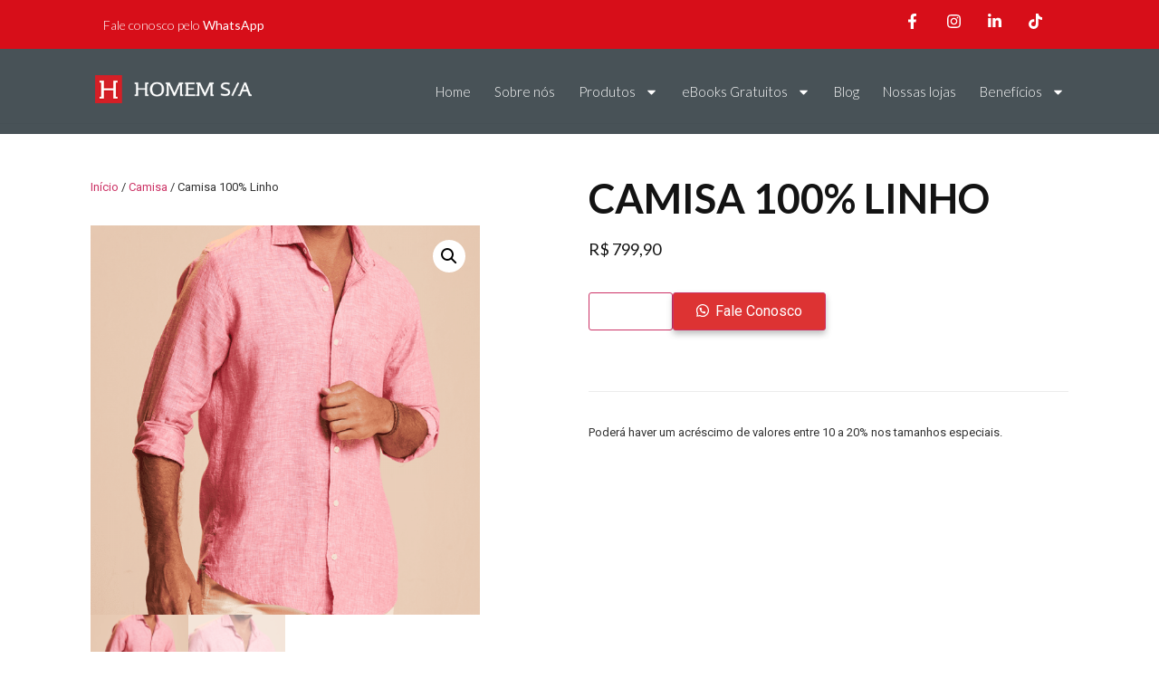

--- FILE ---
content_type: text/html; charset=UTF-8
request_url: https://www.homemsa.com.br/produto/camisa-32/
body_size: 25300
content:
<!doctype html>
<html lang="pt-BR">
<head>
	<meta charset="UTF-8">
	<meta name="viewport" content="width=device-width, initial-scale=1">
	<link rel="profile" href="https://gmpg.org/xfn/11">
	<meta name='robots' content='index, follow, max-image-preview:large, max-snippet:-1, max-video-preview:-1' />

<!-- Google Tag Manager for WordPress by gtm4wp.com -->
<script data-cfasync="false" data-pagespeed-no-defer>
	var gtm4wp_datalayer_name = "dataLayer";
	var dataLayer = dataLayer || [];
</script>
<!-- End Google Tag Manager for WordPress by gtm4wp.com --><!-- Tag do Google (gtag.js) snippet do modo de consentimento adicionado pelo Site Kit -->
<script id='google_gtagjs-js-consent-mode'>
window.dataLayer = window.dataLayer || [];function gtag(){dataLayer.push(arguments);}
gtag('consent', 'default', {"ad_personalization":"denied","ad_storage":"denied","ad_user_data":"denied","analytics_storage":"denied","functionality_storage":"denied","security_storage":"denied","personalization_storage":"denied","region":["AT","BE","BG","CY","CZ","DE","DK","EE","ES","FI","FR","GB","GR","HR","HU","IE","IS","IT","LI","LT","LU","LV","MT","NL","NO","PL","PT","RO","SE","SI","SK","CH"],"wait_for_update":500});
window._googlesitekitConsentCategoryMap = {"statistics":["analytics_storage"],"marketing":["ad_storage","ad_user_data","ad_personalization"],"functional":["functionality_storage","security_storage"],"preferences":["personalization_storage"]};
( function () {
	document.addEventListener(
		'wp_listen_for_consent_change',
		function ( event ) {
			if ( event.detail ) {
				var consentParameters = {};
				var hasConsentParameters = false;
				for ( var category in event.detail ) {
					if ( window._googlesitekitConsentCategoryMap[ category ] ) {
						var status = event.detail[ category ];
						var mappedStatus =
							status === 'allow' ? 'granted' : 'denied';
						var parameters =
							window._googlesitekitConsentCategoryMap[ category ];
						for ( var i = 0; i < parameters.length; i++ ) {
							consentParameters[ parameters[ i ] ] = mappedStatus;
						}
						hasConsentParameters = !! parameters.length;
					}
				}
				if ( hasConsentParameters ) {
					gtag( 'consent', 'update', consentParameters );
				}
			}
		}
	);

	function updateGrantedConsent() {
		if ( ! ( window.wp_consent_type || window.wp_fallback_consent_type ) ) {
			return;
		}
		var consentParameters = {};
		var hasConsentParameters = false;
		for ( var category in window._googlesitekitConsentCategoryMap ) {
			if ( window.wp_has_consent && window.wp_has_consent( category ) ) {
				var parameters =
					window._googlesitekitConsentCategoryMap[ category ];
				for ( var i = 0; i < parameters.length; i++ ) {
					consentParameters[ parameters[ i ] ] = 'granted';
				}
				hasConsentParameters =
					hasConsentParameters || !! parameters.length;
			}
		}
		if ( hasConsentParameters ) {
			gtag( 'consent', 'update', consentParameters );
		}
	}
	document.addEventListener(
		'wp_consent_type_defined',
		updateGrantedConsent
	);
	document.addEventListener( 'DOMContentLoaded', function () {
		if ( ! window.waitfor_consent_hook ) {
			updateGrantedConsent();
		}
	} );
} )();
</script>
<!-- Encerrar a tag do Google (gtag.js) snippet do modo de consentimento adicionado pelo Site Kit -->
			
	<!-- This site is optimized with the Yoast SEO Premium plugin v22.3 (Yoast SEO v22.3) - https://yoast.com/wordpress/plugins/seo/ -->
	<title>Camisa 100% Linho - Homem S/A</title>
	<link rel="canonical" href="https://www.homemsa.com.br/produto/camisa-32/" />
	<meta property="og:locale" content="pt_BR" />
	<meta property="og:type" content="article" />
	<meta property="og:title" content="Camisa 100% Linho" />
	<meta property="og:url" content="https://www.homemsa.com.br/produto/camisa-32/" />
	<meta property="og:site_name" content="Homem S/A" />
	<meta property="article:publisher" content="https://www.facebook.com/lojahomemsa/" />
	<meta property="article:modified_time" content="2024-03-25T13:02:07+00:00" />
	<meta property="og:image" content="https://www.homemsa.com.br/wp-content/uploads/2023/12/HomemSA-23.110976.png" />
	<meta property="og:image:width" content="800" />
	<meta property="og:image:height" content="800" />
	<meta property="og:image:type" content="image/png" />
	<meta name="twitter:card" content="summary_large_image" />
	<script type="application/ld+json" class="yoast-schema-graph">{"@context":"https://schema.org","@graph":[{"@type":"WebPage","@id":"https://www.homemsa.com.br/produto/camisa-32/","url":"https://www.homemsa.com.br/produto/camisa-32/","name":"Camisa 100% Linho - Homem S/A","isPartOf":{"@id":"https://www.homemsa.com.br/#website"},"primaryImageOfPage":{"@id":"https://www.homemsa.com.br/produto/camisa-32/#primaryimage"},"image":{"@id":"https://www.homemsa.com.br/produto/camisa-32/#primaryimage"},"thumbnailUrl":"https://www.homemsa.com.br/wp-content/uploads/2023/12/HomemSA-23.110976.png","datePublished":"2023-12-16T15:46:40+00:00","dateModified":"2024-03-25T13:02:07+00:00","breadcrumb":{"@id":"https://www.homemsa.com.br/produto/camisa-32/#breadcrumb"},"inLanguage":"pt-BR","potentialAction":[{"@type":"ReadAction","target":["https://www.homemsa.com.br/produto/camisa-32/"]}]},{"@type":"ImageObject","inLanguage":"pt-BR","@id":"https://www.homemsa.com.br/produto/camisa-32/#primaryimage","url":"https://www.homemsa.com.br/wp-content/uploads/2023/12/HomemSA-23.110976.png","contentUrl":"https://www.homemsa.com.br/wp-content/uploads/2023/12/HomemSA-23.110976.png","width":800,"height":800},{"@type":"BreadcrumbList","@id":"https://www.homemsa.com.br/produto/camisa-32/#breadcrumb","itemListElement":[{"@type":"ListItem","position":1,"name":"Início","item":"https://www.homemsa.com.br/"},{"@type":"ListItem","position":2,"name":"Produtos","item":"https://www.homemsa.com.br/produtos/"},{"@type":"ListItem","position":3,"name":"Camisa 100% Linho"}]},{"@type":"WebSite","@id":"https://www.homemsa.com.br/#website","url":"https://www.homemsa.com.br/","name":"Homem S/A","description":"","publisher":{"@id":"https://www.homemsa.com.br/#organization"},"potentialAction":[{"@type":"SearchAction","target":{"@type":"EntryPoint","urlTemplate":"https://www.homemsa.com.br/?s={search_term_string}"},"query-input":"required name=search_term_string"}],"inLanguage":"pt-BR"},{"@type":"Organization","@id":"https://www.homemsa.com.br/#organization","name":"Homem S/A","url":"https://www.homemsa.com.br/","logo":{"@type":"ImageObject","inLanguage":"pt-BR","@id":"https://www.homemsa.com.br/#/schema/logo/image/","url":"https://www.homemsa.com.br/wp-content/uploads/2023/01/logo2.png","contentUrl":"https://www.homemsa.com.br/wp-content/uploads/2023/01/logo2.png","width":358,"height":64,"caption":"Homem S/A"},"image":{"@id":"https://www.homemsa.com.br/#/schema/logo/image/"},"sameAs":["https://www.facebook.com/lojahomemsa/","https://www.instagram.com/homemsa"]}]}</script>
	<!-- / Yoast SEO Premium plugin. -->


<link rel='dns-prefetch' href='//www.googletagmanager.com' />
<link rel="alternate" type="application/rss+xml" title="Feed para Homem S/A &raquo;" href="https://www.homemsa.com.br/feed/" />
<link rel="alternate" type="application/rss+xml" title="Feed de comentários para Homem S/A &raquo;" href="https://www.homemsa.com.br/comments/feed/" />
<link rel="alternate" type="application/rss+xml" title="Feed de comentários para Homem S/A &raquo; Camisa 100% Linho" href="https://www.homemsa.com.br/produto/camisa-32/feed/" />
<script>
window._wpemojiSettings = {"baseUrl":"https:\/\/s.w.org\/images\/core\/emoji\/15.0.3\/72x72\/","ext":".png","svgUrl":"https:\/\/s.w.org\/images\/core\/emoji\/15.0.3\/svg\/","svgExt":".svg","source":{"concatemoji":"https:\/\/www.homemsa.com.br\/wp-includes\/js\/wp-emoji-release.min.js?ver=6.6.4"}};
/*! This file is auto-generated */
!function(i,n){var o,s,e;function c(e){try{var t={supportTests:e,timestamp:(new Date).valueOf()};sessionStorage.setItem(o,JSON.stringify(t))}catch(e){}}function p(e,t,n){e.clearRect(0,0,e.canvas.width,e.canvas.height),e.fillText(t,0,0);var t=new Uint32Array(e.getImageData(0,0,e.canvas.width,e.canvas.height).data),r=(e.clearRect(0,0,e.canvas.width,e.canvas.height),e.fillText(n,0,0),new Uint32Array(e.getImageData(0,0,e.canvas.width,e.canvas.height).data));return t.every(function(e,t){return e===r[t]})}function u(e,t,n){switch(t){case"flag":return n(e,"\ud83c\udff3\ufe0f\u200d\u26a7\ufe0f","\ud83c\udff3\ufe0f\u200b\u26a7\ufe0f")?!1:!n(e,"\ud83c\uddfa\ud83c\uddf3","\ud83c\uddfa\u200b\ud83c\uddf3")&&!n(e,"\ud83c\udff4\udb40\udc67\udb40\udc62\udb40\udc65\udb40\udc6e\udb40\udc67\udb40\udc7f","\ud83c\udff4\u200b\udb40\udc67\u200b\udb40\udc62\u200b\udb40\udc65\u200b\udb40\udc6e\u200b\udb40\udc67\u200b\udb40\udc7f");case"emoji":return!n(e,"\ud83d\udc26\u200d\u2b1b","\ud83d\udc26\u200b\u2b1b")}return!1}function f(e,t,n){var r="undefined"!=typeof WorkerGlobalScope&&self instanceof WorkerGlobalScope?new OffscreenCanvas(300,150):i.createElement("canvas"),a=r.getContext("2d",{willReadFrequently:!0}),o=(a.textBaseline="top",a.font="600 32px Arial",{});return e.forEach(function(e){o[e]=t(a,e,n)}),o}function t(e){var t=i.createElement("script");t.src=e,t.defer=!0,i.head.appendChild(t)}"undefined"!=typeof Promise&&(o="wpEmojiSettingsSupports",s=["flag","emoji"],n.supports={everything:!0,everythingExceptFlag:!0},e=new Promise(function(e){i.addEventListener("DOMContentLoaded",e,{once:!0})}),new Promise(function(t){var n=function(){try{var e=JSON.parse(sessionStorage.getItem(o));if("object"==typeof e&&"number"==typeof e.timestamp&&(new Date).valueOf()<e.timestamp+604800&&"object"==typeof e.supportTests)return e.supportTests}catch(e){}return null}();if(!n){if("undefined"!=typeof Worker&&"undefined"!=typeof OffscreenCanvas&&"undefined"!=typeof URL&&URL.createObjectURL&&"undefined"!=typeof Blob)try{var e="postMessage("+f.toString()+"("+[JSON.stringify(s),u.toString(),p.toString()].join(",")+"));",r=new Blob([e],{type:"text/javascript"}),a=new Worker(URL.createObjectURL(r),{name:"wpTestEmojiSupports"});return void(a.onmessage=function(e){c(n=e.data),a.terminate(),t(n)})}catch(e){}c(n=f(s,u,p))}t(n)}).then(function(e){for(var t in e)n.supports[t]=e[t],n.supports.everything=n.supports.everything&&n.supports[t],"flag"!==t&&(n.supports.everythingExceptFlag=n.supports.everythingExceptFlag&&n.supports[t]);n.supports.everythingExceptFlag=n.supports.everythingExceptFlag&&!n.supports.flag,n.DOMReady=!1,n.readyCallback=function(){n.DOMReady=!0}}).then(function(){return e}).then(function(){var e;n.supports.everything||(n.readyCallback(),(e=n.source||{}).concatemoji?t(e.concatemoji):e.wpemoji&&e.twemoji&&(t(e.twemoji),t(e.wpemoji)))}))}((window,document),window._wpemojiSettings);
</script>
<style id='wp-emoji-styles-inline-css'>

	img.wp-smiley, img.emoji {
		display: inline !important;
		border: none !important;
		box-shadow: none !important;
		height: 1em !important;
		width: 1em !important;
		margin: 0 0.07em !important;
		vertical-align: -0.1em !important;
		background: none !important;
		padding: 0 !important;
	}
</style>
<link rel='stylesheet' id='wp-block-library-css' href='https://www.homemsa.com.br/wp-includes/css/dist/block-library/style.min.css?ver=6.6.4' media='all' />
<style id='classic-theme-styles-inline-css'>
/*! This file is auto-generated */
.wp-block-button__link{color:#fff;background-color:#32373c;border-radius:9999px;box-shadow:none;text-decoration:none;padding:calc(.667em + 2px) calc(1.333em + 2px);font-size:1.125em}.wp-block-file__button{background:#32373c;color:#fff;text-decoration:none}
</style>
<style id='global-styles-inline-css'>
:root{--wp--preset--aspect-ratio--square: 1;--wp--preset--aspect-ratio--4-3: 4/3;--wp--preset--aspect-ratio--3-4: 3/4;--wp--preset--aspect-ratio--3-2: 3/2;--wp--preset--aspect-ratio--2-3: 2/3;--wp--preset--aspect-ratio--16-9: 16/9;--wp--preset--aspect-ratio--9-16: 9/16;--wp--preset--color--black: #000000;--wp--preset--color--cyan-bluish-gray: #abb8c3;--wp--preset--color--white: #ffffff;--wp--preset--color--pale-pink: #f78da7;--wp--preset--color--vivid-red: #cf2e2e;--wp--preset--color--luminous-vivid-orange: #ff6900;--wp--preset--color--luminous-vivid-amber: #fcb900;--wp--preset--color--light-green-cyan: #7bdcb5;--wp--preset--color--vivid-green-cyan: #00d084;--wp--preset--color--pale-cyan-blue: #8ed1fc;--wp--preset--color--vivid-cyan-blue: #0693e3;--wp--preset--color--vivid-purple: #9b51e0;--wp--preset--gradient--vivid-cyan-blue-to-vivid-purple: linear-gradient(135deg,rgba(6,147,227,1) 0%,rgb(155,81,224) 100%);--wp--preset--gradient--light-green-cyan-to-vivid-green-cyan: linear-gradient(135deg,rgb(122,220,180) 0%,rgb(0,208,130) 100%);--wp--preset--gradient--luminous-vivid-amber-to-luminous-vivid-orange: linear-gradient(135deg,rgba(252,185,0,1) 0%,rgba(255,105,0,1) 100%);--wp--preset--gradient--luminous-vivid-orange-to-vivid-red: linear-gradient(135deg,rgba(255,105,0,1) 0%,rgb(207,46,46) 100%);--wp--preset--gradient--very-light-gray-to-cyan-bluish-gray: linear-gradient(135deg,rgb(238,238,238) 0%,rgb(169,184,195) 100%);--wp--preset--gradient--cool-to-warm-spectrum: linear-gradient(135deg,rgb(74,234,220) 0%,rgb(151,120,209) 20%,rgb(207,42,186) 40%,rgb(238,44,130) 60%,rgb(251,105,98) 80%,rgb(254,248,76) 100%);--wp--preset--gradient--blush-light-purple: linear-gradient(135deg,rgb(255,206,236) 0%,rgb(152,150,240) 100%);--wp--preset--gradient--blush-bordeaux: linear-gradient(135deg,rgb(254,205,165) 0%,rgb(254,45,45) 50%,rgb(107,0,62) 100%);--wp--preset--gradient--luminous-dusk: linear-gradient(135deg,rgb(255,203,112) 0%,rgb(199,81,192) 50%,rgb(65,88,208) 100%);--wp--preset--gradient--pale-ocean: linear-gradient(135deg,rgb(255,245,203) 0%,rgb(182,227,212) 50%,rgb(51,167,181) 100%);--wp--preset--gradient--electric-grass: linear-gradient(135deg,rgb(202,248,128) 0%,rgb(113,206,126) 100%);--wp--preset--gradient--midnight: linear-gradient(135deg,rgb(2,3,129) 0%,rgb(40,116,252) 100%);--wp--preset--font-size--small: 13px;--wp--preset--font-size--medium: 20px;--wp--preset--font-size--large: 36px;--wp--preset--font-size--x-large: 42px;--wp--preset--font-family--inter: "Inter", sans-serif;--wp--preset--font-family--cardo: Cardo;--wp--preset--spacing--20: 0.44rem;--wp--preset--spacing--30: 0.67rem;--wp--preset--spacing--40: 1rem;--wp--preset--spacing--50: 1.5rem;--wp--preset--spacing--60: 2.25rem;--wp--preset--spacing--70: 3.38rem;--wp--preset--spacing--80: 5.06rem;--wp--preset--shadow--natural: 6px 6px 9px rgba(0, 0, 0, 0.2);--wp--preset--shadow--deep: 12px 12px 50px rgba(0, 0, 0, 0.4);--wp--preset--shadow--sharp: 6px 6px 0px rgba(0, 0, 0, 0.2);--wp--preset--shadow--outlined: 6px 6px 0px -3px rgba(255, 255, 255, 1), 6px 6px rgba(0, 0, 0, 1);--wp--preset--shadow--crisp: 6px 6px 0px rgba(0, 0, 0, 1);}:where(.is-layout-flex){gap: 0.5em;}:where(.is-layout-grid){gap: 0.5em;}body .is-layout-flex{display: flex;}.is-layout-flex{flex-wrap: wrap;align-items: center;}.is-layout-flex > :is(*, div){margin: 0;}body .is-layout-grid{display: grid;}.is-layout-grid > :is(*, div){margin: 0;}:where(.wp-block-columns.is-layout-flex){gap: 2em;}:where(.wp-block-columns.is-layout-grid){gap: 2em;}:where(.wp-block-post-template.is-layout-flex){gap: 1.25em;}:where(.wp-block-post-template.is-layout-grid){gap: 1.25em;}.has-black-color{color: var(--wp--preset--color--black) !important;}.has-cyan-bluish-gray-color{color: var(--wp--preset--color--cyan-bluish-gray) !important;}.has-white-color{color: var(--wp--preset--color--white) !important;}.has-pale-pink-color{color: var(--wp--preset--color--pale-pink) !important;}.has-vivid-red-color{color: var(--wp--preset--color--vivid-red) !important;}.has-luminous-vivid-orange-color{color: var(--wp--preset--color--luminous-vivid-orange) !important;}.has-luminous-vivid-amber-color{color: var(--wp--preset--color--luminous-vivid-amber) !important;}.has-light-green-cyan-color{color: var(--wp--preset--color--light-green-cyan) !important;}.has-vivid-green-cyan-color{color: var(--wp--preset--color--vivid-green-cyan) !important;}.has-pale-cyan-blue-color{color: var(--wp--preset--color--pale-cyan-blue) !important;}.has-vivid-cyan-blue-color{color: var(--wp--preset--color--vivid-cyan-blue) !important;}.has-vivid-purple-color{color: var(--wp--preset--color--vivid-purple) !important;}.has-black-background-color{background-color: var(--wp--preset--color--black) !important;}.has-cyan-bluish-gray-background-color{background-color: var(--wp--preset--color--cyan-bluish-gray) !important;}.has-white-background-color{background-color: var(--wp--preset--color--white) !important;}.has-pale-pink-background-color{background-color: var(--wp--preset--color--pale-pink) !important;}.has-vivid-red-background-color{background-color: var(--wp--preset--color--vivid-red) !important;}.has-luminous-vivid-orange-background-color{background-color: var(--wp--preset--color--luminous-vivid-orange) !important;}.has-luminous-vivid-amber-background-color{background-color: var(--wp--preset--color--luminous-vivid-amber) !important;}.has-light-green-cyan-background-color{background-color: var(--wp--preset--color--light-green-cyan) !important;}.has-vivid-green-cyan-background-color{background-color: var(--wp--preset--color--vivid-green-cyan) !important;}.has-pale-cyan-blue-background-color{background-color: var(--wp--preset--color--pale-cyan-blue) !important;}.has-vivid-cyan-blue-background-color{background-color: var(--wp--preset--color--vivid-cyan-blue) !important;}.has-vivid-purple-background-color{background-color: var(--wp--preset--color--vivid-purple) !important;}.has-black-border-color{border-color: var(--wp--preset--color--black) !important;}.has-cyan-bluish-gray-border-color{border-color: var(--wp--preset--color--cyan-bluish-gray) !important;}.has-white-border-color{border-color: var(--wp--preset--color--white) !important;}.has-pale-pink-border-color{border-color: var(--wp--preset--color--pale-pink) !important;}.has-vivid-red-border-color{border-color: var(--wp--preset--color--vivid-red) !important;}.has-luminous-vivid-orange-border-color{border-color: var(--wp--preset--color--luminous-vivid-orange) !important;}.has-luminous-vivid-amber-border-color{border-color: var(--wp--preset--color--luminous-vivid-amber) !important;}.has-light-green-cyan-border-color{border-color: var(--wp--preset--color--light-green-cyan) !important;}.has-vivid-green-cyan-border-color{border-color: var(--wp--preset--color--vivid-green-cyan) !important;}.has-pale-cyan-blue-border-color{border-color: var(--wp--preset--color--pale-cyan-blue) !important;}.has-vivid-cyan-blue-border-color{border-color: var(--wp--preset--color--vivid-cyan-blue) !important;}.has-vivid-purple-border-color{border-color: var(--wp--preset--color--vivid-purple) !important;}.has-vivid-cyan-blue-to-vivid-purple-gradient-background{background: var(--wp--preset--gradient--vivid-cyan-blue-to-vivid-purple) !important;}.has-light-green-cyan-to-vivid-green-cyan-gradient-background{background: var(--wp--preset--gradient--light-green-cyan-to-vivid-green-cyan) !important;}.has-luminous-vivid-amber-to-luminous-vivid-orange-gradient-background{background: var(--wp--preset--gradient--luminous-vivid-amber-to-luminous-vivid-orange) !important;}.has-luminous-vivid-orange-to-vivid-red-gradient-background{background: var(--wp--preset--gradient--luminous-vivid-orange-to-vivid-red) !important;}.has-very-light-gray-to-cyan-bluish-gray-gradient-background{background: var(--wp--preset--gradient--very-light-gray-to-cyan-bluish-gray) !important;}.has-cool-to-warm-spectrum-gradient-background{background: var(--wp--preset--gradient--cool-to-warm-spectrum) !important;}.has-blush-light-purple-gradient-background{background: var(--wp--preset--gradient--blush-light-purple) !important;}.has-blush-bordeaux-gradient-background{background: var(--wp--preset--gradient--blush-bordeaux) !important;}.has-luminous-dusk-gradient-background{background: var(--wp--preset--gradient--luminous-dusk) !important;}.has-pale-ocean-gradient-background{background: var(--wp--preset--gradient--pale-ocean) !important;}.has-electric-grass-gradient-background{background: var(--wp--preset--gradient--electric-grass) !important;}.has-midnight-gradient-background{background: var(--wp--preset--gradient--midnight) !important;}.has-small-font-size{font-size: var(--wp--preset--font-size--small) !important;}.has-medium-font-size{font-size: var(--wp--preset--font-size--medium) !important;}.has-large-font-size{font-size: var(--wp--preset--font-size--large) !important;}.has-x-large-font-size{font-size: var(--wp--preset--font-size--x-large) !important;}
:where(.wp-block-post-template.is-layout-flex){gap: 1.25em;}:where(.wp-block-post-template.is-layout-grid){gap: 1.25em;}
:where(.wp-block-columns.is-layout-flex){gap: 2em;}:where(.wp-block-columns.is-layout-grid){gap: 2em;}
:root :where(.wp-block-pullquote){font-size: 1.5em;line-height: 1.6;}
</style>
<link rel='stylesheet' id='photoswipe-css' href='https://www.homemsa.com.br/wp-content/plugins/woocommerce/assets/css/photoswipe/photoswipe.min.css?ver=9.1.5' media='all' />
<link rel='stylesheet' id='photoswipe-default-skin-css' href='https://www.homemsa.com.br/wp-content/plugins/woocommerce/assets/css/photoswipe/default-skin/default-skin.min.css?ver=9.1.5' media='all' />
<link rel='stylesheet' id='woocommerce-layout-css' href='https://www.homemsa.com.br/wp-content/plugins/woocommerce/assets/css/woocommerce-layout.css?ver=9.1.5' media='all' />
<link rel='stylesheet' id='woocommerce-smallscreen-css' href='https://www.homemsa.com.br/wp-content/plugins/woocommerce/assets/css/woocommerce-smallscreen.css?ver=9.1.5' media='only screen and (max-width: 768px)' />
<link rel='stylesheet' id='woocommerce-general-css' href='https://www.homemsa.com.br/wp-content/plugins/woocommerce/assets/css/woocommerce.css?ver=9.1.5' media='all' />
<style id='woocommerce-inline-inline-css'>
.woocommerce form .form-row .required { visibility: visible; }
</style>
<link rel='stylesheet' id='wa_order_style-css' href='https://www.homemsa.com.br/wp-content/plugins/oneclick-whatsapp-order/assets/css/main-style.css?ver=6.6.4' media='all' />
<link rel='stylesheet' id='hello-elementor-css' href='https://www.homemsa.com.br/wp-content/themes/hello-elementor/style.min.css?ver=3.0.1' media='all' />
<link rel='stylesheet' id='hello-elementor-theme-style-css' href='https://www.homemsa.com.br/wp-content/themes/hello-elementor/theme.min.css?ver=3.0.1' media='all' />
<link rel='stylesheet' id='hello-elementor-header-footer-css' href='https://www.homemsa.com.br/wp-content/themes/hello-elementor/header-footer.min.css?ver=3.0.1' media='all' />
<link rel='stylesheet' id='elementor-frontend-css' href='https://www.homemsa.com.br/wp-content/uploads/elementor/css/custom-frontend-lite.min.css?ver=1721824803' media='all' />
<link rel='stylesheet' id='elementor-post-131-css' href='https://www.homemsa.com.br/wp-content/uploads/elementor/css/post-131.css?ver=1721824803' media='all' />
<link rel='stylesheet' id='swiper-css' href='https://www.homemsa.com.br/wp-content/plugins/elementor/assets/lib/swiper/v8/css/swiper.min.css?ver=8.4.5' media='all' />
<link rel='stylesheet' id='elementor-pro-css' href='https://www.homemsa.com.br/wp-content/uploads/elementor/css/custom-pro-frontend-lite.min.css?ver=1721824803' media='all' />
<link rel='stylesheet' id='font-awesome-5-all-css' href='https://www.homemsa.com.br/wp-content/plugins/elementor/assets/lib/font-awesome/css/all.min.css?ver=3.23.2' media='all' />
<link rel='stylesheet' id='font-awesome-4-shim-css' href='https://www.homemsa.com.br/wp-content/plugins/elementor/assets/lib/font-awesome/css/v4-shims.min.css?ver=3.23.2' media='all' />
<link rel='stylesheet' id='elementor-post-31-css' href='https://www.homemsa.com.br/wp-content/uploads/elementor/css/post-31.css?ver=1721824804' media='all' />
<link rel='stylesheet' id='elementor-post-57-css' href='https://www.homemsa.com.br/wp-content/uploads/elementor/css/post-57.css?ver=1721824804' media='all' />
<link rel='stylesheet' id='elementor-post-717-css' href='https://www.homemsa.com.br/wp-content/uploads/elementor/css/post-717.css?ver=1721824836' media='all' />
<link rel='stylesheet' id='elementor-icons-ekiticons-css' href='https://www.homemsa.com.br/wp-content/plugins/elementskit-lite/modules/elementskit-icon-pack/assets/css/ekiticons.css?ver=3.2.2' media='all' />
<link rel='stylesheet' id='elementskit-parallax-style-css' href='https://www.homemsa.com.br/wp-content/plugins/elementskit/modules/parallax/assets/css/style.css?ver=3.2.0' media='all' />
<link rel='stylesheet' id='jquery-chosen-css' href='https://www.homemsa.com.br/wp-content/plugins/jet-search/assets/lib/chosen/chosen.min.css?ver=1.8.7' media='all' />
<link rel='stylesheet' id='jet-search-css' href='https://www.homemsa.com.br/wp-content/plugins/jet-search/assets/css/jet-search.css?ver=3.3.1' media='all' />
<link rel='stylesheet' id='ekit-widget-styles-css' href='https://www.homemsa.com.br/wp-content/plugins/elementskit-lite/widgets/init/assets/css/widget-styles.css?ver=3.2.2' media='all' />
<link rel='stylesheet' id='ekit-widget-styles-pro-css' href='https://www.homemsa.com.br/wp-content/plugins/elementskit/widgets/init/assets/css/widget-styles-pro.css?ver=3.2.0' media='all' />
<link rel='stylesheet' id='ekit-responsive-css' href='https://www.homemsa.com.br/wp-content/plugins/elementskit-lite/widgets/init/assets/css/responsive.css?ver=3.2.2' media='all' />
<link rel='stylesheet' id='ekit-particles-css' href='https://www.homemsa.com.br/wp-content/plugins/elementskit/modules/particles/assets/css/particles.css?ver=3.2.0' media='all' />
<link rel='stylesheet' id='google-fonts-1-css' href='https://fonts.googleapis.com/css?family=Lato%3A100%2C100italic%2C200%2C200italic%2C300%2C300italic%2C400%2C400italic%2C500%2C500italic%2C600%2C600italic%2C700%2C700italic%2C800%2C800italic%2C900%2C900italic%7CRoboto%3A100%2C100italic%2C200%2C200italic%2C300%2C300italic%2C400%2C400italic%2C500%2C500italic%2C600%2C600italic%2C700%2C700italic%2C800%2C800italic%2C900%2C900italic&#038;display=swap&#038;ver=6.6.4' media='all' />
<link rel="preconnect" href="https://fonts.gstatic.com/" crossorigin><script src="https://www.homemsa.com.br/wp-includes/js/jquery/jquery.min.js?ver=3.7.1" id="jquery-core-js"></script>
<script src="https://www.homemsa.com.br/wp-includes/js/jquery/jquery-migrate.min.js?ver=3.4.1" id="jquery-migrate-js"></script>
<script src="https://www.homemsa.com.br/wp-includes/js/imagesloaded.min.js?ver=6.6.4" id="imagesLoaded-js"></script>
<script src="https://www.homemsa.com.br/wp-content/plugins/woocommerce/assets/js/jquery-blockui/jquery.blockUI.min.js?ver=2.7.0-wc.9.1.5" id="jquery-blockui-js" defer data-wp-strategy="defer"></script>
<script id="wc-add-to-cart-js-extra">
var wc_add_to_cart_params = {"ajax_url":"\/wp-admin\/admin-ajax.php","wc_ajax_url":"\/?wc-ajax=%%endpoint%%","i18n_view_cart":"Ver carrinho","cart_url":"https:\/\/www.homemsa.com.br\/carrinho\/","is_cart":"","cart_redirect_after_add":"no"};
</script>
<script src="https://www.homemsa.com.br/wp-content/plugins/woocommerce/assets/js/frontend/add-to-cart.min.js?ver=9.1.5" id="wc-add-to-cart-js" defer data-wp-strategy="defer"></script>
<script src="https://www.homemsa.com.br/wp-content/plugins/woocommerce/assets/js/zoom/jquery.zoom.min.js?ver=1.7.21-wc.9.1.5" id="zoom-js" defer data-wp-strategy="defer"></script>
<script src="https://www.homemsa.com.br/wp-content/plugins/woocommerce/assets/js/flexslider/jquery.flexslider.min.js?ver=2.7.2-wc.9.1.5" id="flexslider-js" defer data-wp-strategy="defer"></script>
<script src="https://www.homemsa.com.br/wp-content/plugins/woocommerce/assets/js/photoswipe/photoswipe.min.js?ver=4.1.1-wc.9.1.5" id="photoswipe-js" defer data-wp-strategy="defer"></script>
<script src="https://www.homemsa.com.br/wp-content/plugins/woocommerce/assets/js/photoswipe/photoswipe-ui-default.min.js?ver=4.1.1-wc.9.1.5" id="photoswipe-ui-default-js" defer data-wp-strategy="defer"></script>
<script id="wc-single-product-js-extra">
var wc_single_product_params = {"i18n_required_rating_text":"Selecione uma classifica\u00e7\u00e3o","review_rating_required":"yes","flexslider":{"rtl":false,"animation":"slide","smoothHeight":true,"directionNav":false,"controlNav":"thumbnails","slideshow":false,"animationSpeed":500,"animationLoop":false,"allowOneSlide":false},"zoom_enabled":"1","zoom_options":[],"photoswipe_enabled":"1","photoswipe_options":{"shareEl":false,"closeOnScroll":false,"history":false,"hideAnimationDuration":0,"showAnimationDuration":0},"flexslider_enabled":"1"};
</script>
<script src="https://www.homemsa.com.br/wp-content/plugins/woocommerce/assets/js/frontend/single-product.min.js?ver=9.1.5" id="wc-single-product-js" defer data-wp-strategy="defer"></script>
<script src="https://www.homemsa.com.br/wp-content/plugins/woocommerce/assets/js/js-cookie/js.cookie.min.js?ver=2.1.4-wc.9.1.5" id="js-cookie-js" defer data-wp-strategy="defer"></script>
<script id="woocommerce-js-extra">
var woocommerce_params = {"ajax_url":"\/wp-admin\/admin-ajax.php","wc_ajax_url":"\/?wc-ajax=%%endpoint%%"};
</script>
<script src="https://www.homemsa.com.br/wp-content/plugins/woocommerce/assets/js/frontend/woocommerce.min.js?ver=9.1.5" id="woocommerce-js" defer data-wp-strategy="defer"></script>
<script src="https://www.homemsa.com.br/wp-content/plugins/elementor/assets/lib/font-awesome/js/v4-shims.min.js?ver=3.23.2" id="font-awesome-4-shim-js"></script>
<script src="https://www.homemsa.com.br/wp-content/plugins/elementskit/modules/parallax/assets/js/jarallax.js?ver=3.2.0" id="jarallax-js"></script>

<!-- Google tag (gtag.js) snippet added by Site Kit -->

<!-- Snippet do Google Analytics adicionado pelo Site Kit -->
<script src="https://www.googletagmanager.com/gtag/js?id=GT-W6XPB59" id="google_gtagjs-js" async></script>
<script id="google_gtagjs-js-after">
window.dataLayer = window.dataLayer || [];function gtag(){dataLayer.push(arguments);}
gtag("set","linker",{"domains":["www.homemsa.com.br"]});
gtag("js", new Date());
gtag("set", "developer_id.dZTNiMT", true);
gtag("config", "GT-W6XPB59");
</script>

<!-- End Google tag (gtag.js) snippet added by Site Kit -->
<link rel="https://api.w.org/" href="https://www.homemsa.com.br/wp-json/" /><link rel="alternate" title="JSON" type="application/json" href="https://www.homemsa.com.br/wp-json/wp/v2/product/3834" /><link rel="EditURI" type="application/rsd+xml" title="RSD" href="https://www.homemsa.com.br/xmlrpc.php?rsd" />
<meta name="generator" content="WordPress 6.6.4" />
<meta name="generator" content="WooCommerce 9.1.5" />
<link rel='shortlink' href='https://www.homemsa.com.br/?p=3834' />
<link rel="alternate" title="oEmbed (JSON)" type="application/json+oembed" href="https://www.homemsa.com.br/wp-json/oembed/1.0/embed?url=https%3A%2F%2Fwww.homemsa.com.br%2Fproduto%2Fcamisa-32%2F" />
<link rel="alternate" title="oEmbed (XML)" type="text/xml+oembed" href="https://www.homemsa.com.br/wp-json/oembed/1.0/embed?url=https%3A%2F%2Fwww.homemsa.com.br%2Fproduto%2Fcamisa-32%2F&#038;format=xml" />
<meta name="generator" content="Site Kit by Google 1.131.0" />		<style>
			#sendbtn,
			#sendbtn2,
			.wa-order-button,
			.gdpr_wa_button_input {
				background-color: #dd3333 !important;
				color: rgba(255, 255, 255, 1) !important;
			}

			#sendbtn:hover,
			#sendbtn2:hover,
			.wa-order-button:hover,
			.gdpr_wa_button_input:hover {
				background-color: #ff0000 !important;
				color: rgba(255, 255, 255, 1) !important;
			}
		</style>
		<style>
		#sendbtn,
		#sendbtn2,
		.wa-order-button,
		.gdpr_wa_button_input,
		a.wa-order-checkout,
		a.wa-order-thankyou,
		.shortcode_wa_button,
		.shortcode_wa_button_nt,
		.floating_button {
			-webkit-box-shadow: inset px px px px  !important;
			-moz-box-shadow: inset px px px px  !important;
			box-shadow: inset px px px px  !important;
		}

		#sendbtn:hover,
		#sendbtn2:hover,
		.wa-order-button:hover,
		.gdpr_wa_button_input:hover,
		a.wa-order-checkout:hover,
		a.wa-order-thankyou:hover,
		.shortcode_wa_button:hover,
		.shortcode_wa_button_nt:hover,
		.floating_button:hover {
			-webkit-box-shadow: inset px px px px  !important;
			-moz-box-shadow: inset px px px px  !important;
			box-shadow: inset px px px px  !important;
		}
	</style>
<style>
            .wa-order-button-under-atc,
            .wa-order-button-shortdesc,
            .wa-order-button-after-atc {
                margin: px px px px !important;
            }
        </style><style>
            .wa-order-button-under-atc,
            .wa-order-button-shortdesc,
            .wa-order-button {
                padding: px px px px !important;
            }
        </style>		<style>
			.add_to_cart_button, .ajax_add_to_cart {
				display: none!important;
			}
			.wa-shop-button { 
				display: inline-block!important;
			}
		</style>
	    
<!-- Google Tag Manager for WordPress by gtm4wp.com -->
<!-- GTM Container placement set to footer -->
<script data-cfasync="false" data-pagespeed-no-defer type="text/javascript">
	var dataLayer_content = {"pagePostType":"product","pagePostType2":"single-product","pagePostAuthor":"homemsa_fla"};
	dataLayer.push( dataLayer_content );
</script>
<script data-cfasync="false">
(function(w,d,s,l,i){w[l]=w[l]||[];w[l].push({'gtm.start':
new Date().getTime(),event:'gtm.js'});var f=d.getElementsByTagName(s)[0],
j=d.createElement(s),dl=l!='dataLayer'?'&l='+l:'';j.async=true;j.src=
'//www.googletagmanager.com/gtm.js?id='+i+dl;f.parentNode.insertBefore(j,f);
})(window,document,'script','dataLayer','GTM-PZ5CLCHM');
</script>
<!-- End Google Tag Manager for WordPress by gtm4wp.com -->		<script>
			document.documentElement.className = document.documentElement.className.replace('no-js', 'js');
		</script>
				<style>
			.no-js img.lazyload {
				display: none;
			}

			figure.wp-block-image img.lazyloading {
				min-width: 150px;
			}

						.lazyload, .lazyloading {
				opacity: 0;
			}

			.lazyloaded {
				opacity: 1;
				transition: opacity 400ms;
				transition-delay: 0ms;
			}

					</style>
			<noscript><style>.woocommerce-product-gallery{ opacity: 1 !important; }</style></noscript>
	<meta name="generator" content="Elementor 3.23.2; features: e_optimized_css_loading, e_font_icon_svg, additional_custom_breakpoints, e_lazyload; settings: css_print_method-external, google_font-enabled, font_display-swap">
<!-- Meta Pixel Code -->
<script>
!function(f,b,e,v,n,t,s)
{if(f.fbq)return;n=f.fbq=function(){n.callMethod?
n.callMethod.apply(n,arguments):n.queue.push(arguments)};
if(!f._fbq)f._fbq=n;n.push=n;n.loaded=!0;n.version='2.0';
n.queue=[];t=b.createElement(e);t.async=!0;
t.src=v;s=b.getElementsByTagName(e)[0];
s.parentNode.insertBefore(t,s)}(window, document,'script',
'https://connect.facebook.net/en_US/fbevents.js');
fbq('init', '1857509697756865');
fbq('track', 'PageView');
</script>
<noscript><img height="1" width="1" style="display:none"
src="https://www.facebook.com/tr?id=1857509697756865&ev=PageView&noscript=1"

fbq('track', 'AddToCart', {
  content_ids: ['123'], // 'REQUIRED': array of product IDs
  content_type: 'product', // RECOMMENDED: Either product or product_group based on the content_ids or contents being passed.
});							 
							 

/></noscript>
<!-- End Meta Pixel Code -->

<meta name="facebook-domain-verification" content="tu46qzm3apeog4qaaue76uhnlng457" />

			<script type="text/javascript">
				var elementskit_module_parallax_url = "https://www.homemsa.com.br/wp-content/plugins/elementskit/modules/parallax/"
			</script>
					<script  type="text/javascript">
				!function(f,b,e,v,n,t,s){if(f.fbq)return;n=f.fbq=function(){n.callMethod?
					n.callMethod.apply(n,arguments):n.queue.push(arguments)};if(!f._fbq)f._fbq=n;
					n.push=n;n.loaded=!0;n.version='2.0';n.queue=[];t=b.createElement(e);t.async=!0;
					t.src=v;s=b.getElementsByTagName(e)[0];s.parentNode.insertBefore(t,s)}(window,
					document,'script','https://connect.facebook.net/en_US/fbevents.js');
			</script>
			<!-- WooCommerce Facebook Integration Begin -->
			<script  type="text/javascript">

				fbq('init', '1857509697756865', {}, {
    "agent": "woocommerce-9.1.5-3.2.6"
});

				fbq( 'track', 'PageView', {
    "source": "woocommerce",
    "version": "9.1.5",
    "pluginVersion": "3.2.6"
} );

				document.addEventListener( 'DOMContentLoaded', function() {
					// Insert placeholder for events injected when a product is added to the cart through AJAX.
					document.body.insertAdjacentHTML( 'beforeend', '<div class=\"wc-facebook-pixel-event-placeholder\"></div>' );
				}, false );

			</script>
			<!-- WooCommerce Facebook Integration End -->
						<style>
				.e-con.e-parent:nth-of-type(n+4):not(.e-lazyloaded):not(.e-no-lazyload),
				.e-con.e-parent:nth-of-type(n+4):not(.e-lazyloaded):not(.e-no-lazyload) * {
					background-image: none !important;
				}
				@media screen and (max-height: 1024px) {
					.e-con.e-parent:nth-of-type(n+3):not(.e-lazyloaded):not(.e-no-lazyload),
					.e-con.e-parent:nth-of-type(n+3):not(.e-lazyloaded):not(.e-no-lazyload) * {
						background-image: none !important;
					}
				}
				@media screen and (max-height: 640px) {
					.e-con.e-parent:nth-of-type(n+2):not(.e-lazyloaded):not(.e-no-lazyload),
					.e-con.e-parent:nth-of-type(n+2):not(.e-lazyloaded):not(.e-no-lazyload) * {
						background-image: none !important;
					}
				}
			</style>
			<style id='wp-fonts-local'>
@font-face{font-family:Inter;font-style:normal;font-weight:300 900;font-display:fallback;src:url('https://www.homemsa.com.br/wp-content/plugins/woocommerce/assets/fonts/Inter-VariableFont_slnt,wght.woff2') format('woff2');font-stretch:normal;}
@font-face{font-family:Cardo;font-style:normal;font-weight:400;font-display:fallback;src:url('https://www.homemsa.com.br/wp-content/plugins/woocommerce/assets/fonts/cardo_normal_400.woff2') format('woff2');}
</style>
<link rel="icon" href="https://www.homemsa.com.br/wp-content/uploads/2023/01/fav.png" sizes="32x32" />
<link rel="icon" href="https://www.homemsa.com.br/wp-content/uploads/2023/01/fav.png" sizes="192x192" />
<link rel="apple-touch-icon" href="https://www.homemsa.com.br/wp-content/uploads/2023/01/fav.png" />
<meta name="msapplication-TileImage" content="https://www.homemsa.com.br/wp-content/uploads/2023/01/fav.png" />
		<style id="wp-custom-css">
			

/** Start Block Kit CSS: 71-3-d415519effd9e11f35d2438c58ea7ebf **/

.envato-block__preview{overflow: visible;}

/** End Block Kit CSS: 71-3-d415519effd9e11f35d2438c58ea7ebf **/


element.style {
}
.elementor-146 .elementor-element.elementor-element-427840.elementor-wc-products ul.products li.product span.onsale {
    display: block;
    background-color: #FA6755;
    font-family: "Lato", Sans-serif;
    font-size: 7pt;
    font-weight: 400;
    left: auto;
    right: 20;
    margin: -20px;
}
.elementor-146 .elementor-element.elementor-element-427840.elementor-wc-products ul.products li.product span.onsale {
    display: block;
    background-color: #FA6755;
    font-family: "Lato", Sans-serif;
    font-size: 10px;
    font-weight: 600;
    left: auto;
    right: 10px;
    margin: -10px;
}
.elementor-products-grid ul.products.elementor-grid li.product .onsale {
    padding: 5px;
    display: none;
}
.elementor-products-grid ul.products.elementor-grid li.product .onsale {
    padding: 15px;
    display: none;
}
.woocommerce ul.products li.product .onsale {
    top: 0;
    right: 0;
    left: auto;
    margin: -0.5em -0.5em 0 0;
}
.woocommerce span.onsale {
    min-height: 3.236em;
    min-width: 3.236em;
    padding: 0.202em;
    font-size: 1em;
    font-weight: 700;
    position: absolute;
    text-align: center;
    line-height: 3.236;
    top: -0.5em;
    left: -0.5em;
    margin: 0;
    border-radius: 100%;
    background-color: #77a464;
    color: #fff;
    font-size: .857em;
    z-index: 9;
}
.elementor *, .elementor :after, .elementor :before {
    box-sizing: border-box;
}
*, :after, :before {
    box-sizing: border-box;
}
.woocommerce ul.products li.product a {
    text-decoration: none;
}
.elementor a {
    box-shadow: none;
    text-decoration: none;
}
a {
    background-color: transparent;
    text-decoration: none;
    color: #c36;
}
user agent stylesheet
a:-webkit-any-link {
    color: -webkit-link;
    cursor: pointer;
}
.elementor-146 .elementor-element.elementor-element-427840.elementor-wc-products ul.products li.product {
    text-align: center;
    --button-align-display: flex;
    --button-align-direction: column;
    --button-align-justify: space-between;
    border-style: solid;
    border-width: 0px 0px 0px 0px;
    border-radius: 0px;
}
.woocommerce .products ul li, .woocommerce ul.products li {
    list-style: none outside;
}
dd, dl, dt, li, ol, ul {
    -webkit-margin-before: 0;
    margin-block-start: 0;
    -webkit-margin-after: 0;
    margin-block-end: 0;
    border: 0;
    outline: 0;
    font-size: 100%;
    vertical-align: baseline;
    background: transparent;
}
user agent stylesheet
li {
    text-align: -webkit-match-parent;
}
.woocommerce .products ul, .woocommerce ul.products {
    margin: 0 0 1em;
    padding: 0;
    list-style: none outside;
    clear: both;
}
user agent stylesheet
ul {
    list-style-type: disc;
}
.elementor-element {
    --widgets-spacing: 20px;
}
.elementor-element, .elementor-lightbox {
    --swiper-theme-color: #000;
    --swiper-navigation-size: 44px;
    --swiper-pagination-bullet-size: 6px;
    --swiper-pagination-bullet-horizontal-gap: 6px;
}
.elementor-element {
    --flex-direction: initial;
    --flex-wrap: initial;
    --justify-content: initial;
    --align-items: initial;
    --align-content: initial;
    --gap: initial;
    --flex-basis: initial;
    --flex-grow: initial;
    --flex-shrink: initial;
    --order: initial;
    --align-self: initial;
    flex-basis: var(--flex-basis);
    flex-grow: var(--flex-grow);
    flex-shrink: var(--flex-shrink);
    order: var(--order);
    align-self: var(--align-self);
}
.elementor-146 .elementor-element.elementor-element-a238acf > .elementor-element-populated {
    margin: 0px 0px 0px 20px;
    --e-column-margin-right: 0px;
    --e-column-margin-left: 20px;
}
.elementor-kit-131 {
    --e-global-color-primary: #C02938;
    --e-global-color-secondary: #54595F;
    --e-global-color-text: #7A7A7A;
    --e-global-color-accent: #E03445;
    --e-global-color-a33f9fb: #02010100;
    --e-global-typography-primary-font-family: "Roboto";
    --e-global-typography-primary-font-weight: 600;
    --e-global-typography-secondary-font-family: "Roboto Slab";
    --e-global-typography-secondary-font-weight: 400;
    --e-global-typography-text-font-family: "Roboto";
    --e-global-typography-text-font-weight: 400;
    --e-global-typography-accent-font-family: "Roboto";
    --e-global-typography-accent-font-weight: 500;
}
body {
    margin: 0;
    font-family: -apple-system,BlinkMacSystemFont,Segoe UI,Roboto,Helvetica Neue,Arial,Noto Sans,sans-serif,Apple Color Emoji,Segoe UI Emoji,Segoe UI Symbol,Noto Color Emoji;
    font-size: 1rem;
    font-weight: 400;
    line-height: 1.5;
    color: #333;
    background-color: #fff;
    -webkit-font-smoothing: antialiased;
    -moz-osx-font-smoothing: grayscale;
}
body {
    --wp--preset--color--black: #000000;
    --wp--preset--color--cyan-bluish-gray: #abb8c3;
    --wp--preset--color--white: #ffffff;
    --wp--preset--color--pale-pink: #f78da7;
    --wp--preset--color--vivid-red: #cf2e2e;
    --wp--preset--color--luminous-vivid-orange: #ff6900;
    --wp--preset--color--luminous-vivid-amber: #fcb900;
    --wp--preset--color--light-green-cyan: #7bdcb5;
    --wp--preset--color--vivid-green-cyan: #00d084;
    --wp--preset--color--pale-cyan-blue: #8ed1fc;
    --wp--preset--color--vivid-cyan-blue: #0693e3;
    --wp--preset--color--vivid-purple: #9b51e0;
    --wp--preset--gradient--vivid-cyan-blue-to-vivid-purple: linear-gradient(135deg,rgba(6,147,227,1) 0%,rgb(155,81,224) 100%);
    --wp--preset--gradient--light-green-cyan-to-vivid-green-cyan: linear-gradient(135deg,rgb(122,220,180) 0%,rgb(0,208,130) 100%);
    --wp--preset--gradient--luminous-vivid-amber-to-luminous-vivid-orange: linear-gradient(135deg,rgba(252,185,0,1) 0%,rgba(255,105,0,1) 100%);
    --wp--preset--gradient--luminous-vivid-orange-to-vivid-red: linear-gradient(135deg,rgba(255,105,0,1) 0%,rgb(207,46,46) 100%);
    --wp--preset--gradient--very-light-gray-to-cyan-bluish-gray: linear-gradient(135deg,rgb(238,238,238) 0%,rgb(169,184,195) 100%);
    --wp--preset--gradient--cool-to-warm-spectrum: linear-gradient(135deg,rgb(74,234,220) 0%,rgb(151,120,209) 20%,rgb(207,42,186) 40%,rgb(238,44,130) 60%,rgb(251,105,98) 80%,rgb(254,248,76) 100%);
    --wp--preset--gradient--blush-light-purple: linear-gradient(135deg,rgb(255,206,236) 0%,rgb(152,150,240) 100%);
    --wp--preset--gradient--blush-bordeaux: linear-gradient(135deg,rgb(254,205,165) 0%,rgb(254,45,45) 50%,rgb(107,0,62) 100%);
    --wp--preset--gradient--luminous-dusk: linear-gradient(135deg,rgb(255,203,112) 0%,rgb(199,81,192) 50%,rgb(65,88,208) 100%);
    --wp--preset--gradient--pale-ocean: linear-gradient(135deg,rgb(255,245,203) 0%,rgb(182,227,212) 50%,rgb(51,167,181) 100%);
    --wp--preset--gradient--electric-grass: linear-gradient(135deg,rgb(202,248,128) 0%,rgb(113,206,126) 100%);
    --wp--preset--gradient--midnight: linear-gradient(135deg,rgb(2,3,129) 0%,rgb(40,116,252) 100%);
    --wp--preset--duotone--dark-grayscale: url(#wp-duotone-dark-grayscale);
    --wp--preset--duotone--grayscale: url(#wp-duotone-grayscale);
    --wp--preset--duotone--purple-yellow: url(#wp-duotone-purple-yellow);
    --wp--preset--duotone--blue-red: url(#wp-duotone-blue-red);
    --wp--preset--duotone--midnight: url(#wp-duotone-midnight);
    --wp--preset--duotone--magenta-yellow: url(#wp-duotone-magenta-yellow);
    --wp--preset--duotone--purple-green: url(#wp-duotone-purple-green);
    --wp--preset--duotone--blue-orange: url(#wp-duotone-blue-orange);
    --wp--preset--font-size--small: 13px;
    --wp--preset--font-size--medium: 20px;
    --wp--preset--font-size--large: 36px;
    --wp--preset--font-size--x-large: 42px;
    --wp--preset--spacing--20: 0.44rem;
    --wp--preset--spacing--30: 0.67rem;
    --wp--preset--spacing--40: 1rem;
    --wp--preset--spacing--50: 1.5rem;
    --wp--preset--spacing--60: 2.25rem;
    --wp--preset--spacing--70: 3.38rem;
    --wp--preset--spacing--80: 5.06rem;
    --wp--preset--shadow--natural: 6px 6px 9px rgba(0, 0, 0, 0.2);
    --wp--preset--shadow--deep: 12px 12px 50px rgba(0, 0, 0, 0.4);
    --wp--preset--shadow--sharp: 6px 6px 0px rgba(0, 0, 0, 0.2);
    --wp--preset--shadow--outlined: 6px 6px 0px -3px rgba(255, 255, 255, 1), 6px 6px rgba(0, 0, 0, 1);
    --wp--preset--shadow--crisp: 6px 6px 0px rgba(0, 0, 0, 1);
}
:root {
    --mdc-layout-grid-margin-desktop: 24px;
    --mdc-layout-grid-gutter-desktop: 24px;
    --mdc-layout-grid-column-width-desktop: 72px;
    --mdc-layout-grid-margin-tablet: 16px;
    --mdc-layout-grid-gutter-tablet: 16px;
    --mdc-layout-grid-column-width-tablet: 72px;
    --mdc-layout-grid-margin-phone: 16px;
    --mdc-layout-grid-gutter-phone: 16px;
    --mdc-layout-grid-column-width-phone: 72px;
}
:root {
    --reach-combobox: 1;
}
:root {
    --swiper-navigation-size: 44px;
}
:root {
    --swiper-theme-color: #007aff;
}
:root {
    --page-title-display: block;
}
:root {
    --woocommerce: #a46497;
    --wc-green: #7ad03a;
    --wc-red: #a00;
    --wc-orange: #ffba00;
    --wc-blue: #2ea2cc;
    --wc-primary: #a46497;
    --wc-primary-text: white;
    --wc-secondary: #ebe9eb;
    --wc-secondary-text: #515151;
    --wc-highlight: #77a464;
    --wc-highligh-text: white;
    --wc-content-bg: #fff;
    --wc-subtext: #767676;
}
:root {
    --woocommerce: #a46497;
    --wc-green: #7ad03a;
    --wc-red: #a00;
    --wc-orange: #ffba00;
    --wc-blue: #2ea2cc;
    --wc-primary: #a46497;
    --wc-primary-text: white;
    --wc-secondary: #ebe9eb;
    --wc-secondary-text: #515151;
    --wc-highlight: #77a464;
    --wc-highligh-text: white;
    --wc-content-bg: #fff;
    --wc-subtext: #767676;
}
:root {
    --drawer-width: 480px;
    --neg-drawer-width: calc(var(--drawer-width)*-1);
}
:root {
    --wp--preset--font-size--normal: 16px;
    --wp--preset--font-size--huge: 42px;
}
:root {
    --e-a-color-white: #fff;
    --e-a-color-black: #000;
    --e-a-color-logo: #fff;
    --e-a-color-primary: #f3bafd;
    --e-a-color-primary-bold: #d004d4;
    --e-a-color-secondary: #515962;
    --e-a-color-success: #0a875a;
    --e-a-color-danger: #dc2626;
    --e-a-color-info: #2563eb;
    --e-a-color-warning: #f59e0b;
    --e-a-color-accent: #524cff;
    --e-a-color-global: #1dddbf;
    --e-a-bg-default: #fff;
    --e-a-bg-invert: #0c0d0e;
    --e-a-bg-hover: #f1f2f3;
    --e-a-bg-active: #e6e8ea;
    --e-a-bg-active-bold: #d5d8dc;
    --e-a-bg-loading: #f9fafa;
    --e-a-bg-logo: #000;
    --e-a-bg-primary: #fae8ff;
    --e-a-bg-secondary: #515962;
    --e-a-bg-success: #f2fdf5;
    --e-a-bg-info: #f0f7ff;
    --e-a-bg-danger: #fef1f4;
    --e-a-bg-warning: #fffbeb;
    --e-a-color-txt: #515962;
    --e-a-color-txt-muted: #818a96;
    --e-a-color-txt-disabled: #babfc5;
    --e-a-color-txt-invert: #fff;
    --e-a-color-txt-accent: #0c0d0e;
    --e-a-color-txt-hover: #3f444b;
    --e-a-color-txt-active: #0c0d0e;
    --e-a-border-color: #e6e8ea;
    --e-a-border-color-bold: #d5d8dc;
    --e-a-border-color-focus: #babfc5;
    --e-a-border-color-accent: #0c0d0e;
    --e-a-border: 1px solid var(--e-a-border-color);
    --e-a-border-bold: 1px solid var(--e-a-border-color-bold);
    --e-a-border-radius: 3px;
    --e-a-btn-color: #0c0d0e;
    --e-a-btn-color-invert: var(--e-a-color-txt-invert);
    --e-a-btn-color-disabled: var(--e-a-color-txt-disabled);
    --e-a-btn-bg: #515962;
    --e-a-btn-bg-hover: #3a4046;
    --e-a-btn-bg-active: #23262a;
    --e-a-btn-bg-disabled: #d5d8dc;
    --e-a-btn-bg-primary: #f3bafd;
    --e-a-btn-bg-primary-hover: #f5d0fe;
    --e-a-btn-bg-primary-active: #f0abfc;
    --e-a-btn-bg-accent: #524cff;
Show All Properties (15 more)
}
html {
    line-height: 1.15;
    -webkit-text-size-adjust: 100%;
}
html {
    --wp-admin--admin-bar--height: 32px;
    scroll-padding-top: var(--wp-admin--admin-bar--height);
}
.elementor *, .elementor :after, .elementor :before {
    box-sizing: border-box;
}
*, :after, :before {
    box-sizing: border-box;
}
.elementor *, .elementor :after, .elementor :before {
    box-sizing: border-box;
}
*, :after, :before {
    box-sizing: border-box;
}



/** Start Block Kit CSS: 144-3-3a7d335f39a8579c20cdf02f8d462582 **/

.envato-block__preview{overflow: visible;}

/* Envato Kit 141 Custom Styles - Applied to the element under Advanced */

.elementor-headline-animation-type-drop-in .elementor-headline-dynamic-wrapper{
	text-align: center;
}
.envato-kit-141-top-0 h1,
.envato-kit-141-top-0 h2,
.envato-kit-141-top-0 h3,
.envato-kit-141-top-0 h4,
.envato-kit-141-top-0 h5,
.envato-kit-141-top-0 h6,
.envato-kit-141-top-0 p {
	margin-top: 0;
}

.envato-kit-141-newsletter-inline .elementor-field-textual.elementor-size-md {
	padding-left: 1.5rem;
	padding-right: 1.5rem;
}

.envato-kit-141-bottom-0 p {
	margin-bottom: 0;
}

.envato-kit-141-bottom-8 .elementor-price-list .elementor-price-list-item .elementor-price-list-header {
	margin-bottom: .5rem;
}

.envato-kit-141.elementor-widget-testimonial-carousel.elementor-pagination-type-bullets .swiper-container {
	padding-bottom: 52px;
}

.envato-kit-141-display-inline {
	display: inline-block;
}

.envato-kit-141 .elementor-slick-slider ul.slick-dots {
	bottom: -40px;
}

/** End Block Kit CSS: 144-3-3a7d335f39a8579c20cdf02f8d462582 **/

		</style>
		</head>
<body class="product-template-default single single-product postid-3834 wp-custom-logo theme-hello-elementor woocommerce woocommerce-page woocommerce-no-js elementor-default elementor-template-full-width elementor-kit-131 elementor-page-717">


<a class="skip-link screen-reader-text" href="#content">Ir para o conteúdo</a>

		<div data-elementor-type="header" data-elementor-id="31" class="elementor elementor-31 elementor-location-header" data-elementor-post-type="elementor_library">
					<section class="elementor-section elementor-top-section elementor-element elementor-element-c462a39 elementor-hidden-tablet elementor-hidden-mobile elementor-section-boxed elementor-section-height-default elementor-section-height-default" data-id="c462a39" data-element_type="section" data-settings="{&quot;background_background&quot;:&quot;classic&quot;,&quot;ekit_has_onepagescroll_dot&quot;:&quot;yes&quot;}">
						<div class="elementor-container elementor-column-gap-custom">
					<div class="elementor-column elementor-col-50 elementor-top-column elementor-element elementor-element-0a68e2a" data-id="0a68e2a" data-element_type="column">
			<div class="elementor-widget-wrap elementor-element-populated">
						<div class="elementor-element elementor-element-a0cf011 elementor-widget-mobile__width-initial elementor-widget-mobile_extra__width-initial elementor-widget elementor-widget-heading" data-id="a0cf011" data-element_type="widget" data-settings="{&quot;ekit_we_effect_on&quot;:&quot;none&quot;}" data-widget_type="heading.default">
				<div class="elementor-widget-container">
			<style>/*! elementor - v3.23.0 - 23-07-2024 */
.elementor-heading-title{padding:0;margin:0;line-height:1}.elementor-widget-heading .elementor-heading-title[class*=elementor-size-]>a{color:inherit;font-size:inherit;line-height:inherit}.elementor-widget-heading .elementor-heading-title.elementor-size-small{font-size:15px}.elementor-widget-heading .elementor-heading-title.elementor-size-medium{font-size:19px}.elementor-widget-heading .elementor-heading-title.elementor-size-large{font-size:29px}.elementor-widget-heading .elementor-heading-title.elementor-size-xl{font-size:39px}.elementor-widget-heading .elementor-heading-title.elementor-size-xxl{font-size:59px}</style><h4 class="elementor-heading-title elementor-size-default"><a href="https://api.whatsapp.com/send/?phone=5543988286526" target="_blank">Fale conosco pelo <b>WhatsApp</b></a></h4>		</div>
				</div>
					</div>
		</div>
				<div class="elementor-column elementor-col-50 elementor-top-column elementor-element elementor-element-ff8ef3a" data-id="ff8ef3a" data-element_type="column">
			<div class="elementor-widget-wrap elementor-element-populated">
						<section class="elementor-section elementor-inner-section elementor-element elementor-element-812316c elementor-section-boxed elementor-section-height-default elementor-section-height-default" data-id="812316c" data-element_type="section" data-settings="{&quot;ekit_has_onepagescroll_dot&quot;:&quot;yes&quot;}">
						<div class="elementor-container elementor-column-gap-default">
					<div class="elementor-column elementor-col-25 elementor-inner-column elementor-element elementor-element-1c234a6" data-id="1c234a6" data-element_type="column">
			<div class="elementor-widget-wrap elementor-element-populated">
						<div class="elementor-element elementor-element-64b7a4c elementor-view-default elementor-widget elementor-widget-icon" data-id="64b7a4c" data-element_type="widget" data-settings="{&quot;ekit_we_effect_on&quot;:&quot;none&quot;}" data-widget_type="icon.default">
				<div class="elementor-widget-container">
					<div class="elementor-icon-wrapper">
			<a class="elementor-icon" href="https://www.facebook.com/lojahomemsa" target="_blank">
			<svg aria-hidden="true" class="e-font-icon-svg e-fab-facebook-f" viewBox="0 0 320 512" xmlns="http://www.w3.org/2000/svg"><path d="M279.14 288l14.22-92.66h-88.91v-60.13c0-25.35 12.42-50.06 52.24-50.06h40.42V6.26S260.43 0 225.36 0c-73.22 0-121.08 44.38-121.08 124.72v70.62H22.89V288h81.39v224h100.17V288z"></path></svg>			</a>
		</div>
				</div>
				</div>
					</div>
		</div>
				<div class="elementor-column elementor-col-25 elementor-inner-column elementor-element elementor-element-d613f0d" data-id="d613f0d" data-element_type="column">
			<div class="elementor-widget-wrap elementor-element-populated">
						<div class="elementor-element elementor-element-fa4b20e elementor-view-default elementor-widget elementor-widget-icon" data-id="fa4b20e" data-element_type="widget" data-settings="{&quot;ekit_we_effect_on&quot;:&quot;none&quot;}" data-widget_type="icon.default">
				<div class="elementor-widget-container">
					<div class="elementor-icon-wrapper">
			<a class="elementor-icon" href="https://www.instagram.com/homemsa/" target="_blank">
			<svg aria-hidden="true" class="e-font-icon-svg e-fab-instagram" viewBox="0 0 448 512" xmlns="http://www.w3.org/2000/svg"><path d="M224.1 141c-63.6 0-114.9 51.3-114.9 114.9s51.3 114.9 114.9 114.9S339 319.5 339 255.9 287.7 141 224.1 141zm0 189.6c-41.1 0-74.7-33.5-74.7-74.7s33.5-74.7 74.7-74.7 74.7 33.5 74.7 74.7-33.6 74.7-74.7 74.7zm146.4-194.3c0 14.9-12 26.8-26.8 26.8-14.9 0-26.8-12-26.8-26.8s12-26.8 26.8-26.8 26.8 12 26.8 26.8zm76.1 27.2c-1.7-35.9-9.9-67.7-36.2-93.9-26.2-26.2-58-34.4-93.9-36.2-37-2.1-147.9-2.1-184.9 0-35.8 1.7-67.6 9.9-93.9 36.1s-34.4 58-36.2 93.9c-2.1 37-2.1 147.9 0 184.9 1.7 35.9 9.9 67.7 36.2 93.9s58 34.4 93.9 36.2c37 2.1 147.9 2.1 184.9 0 35.9-1.7 67.7-9.9 93.9-36.2 26.2-26.2 34.4-58 36.2-93.9 2.1-37 2.1-147.8 0-184.8zM398.8 388c-7.8 19.6-22.9 34.7-42.6 42.6-29.5 11.7-99.5 9-132.1 9s-102.7 2.6-132.1-9c-19.6-7.8-34.7-22.9-42.6-42.6-11.7-29.5-9-99.5-9-132.1s-2.6-102.7 9-132.1c7.8-19.6 22.9-34.7 42.6-42.6 29.5-11.7 99.5-9 132.1-9s102.7-2.6 132.1 9c19.6 7.8 34.7 22.9 42.6 42.6 11.7 29.5 9 99.5 9 132.1s2.7 102.7-9 132.1z"></path></svg>			</a>
		</div>
				</div>
				</div>
					</div>
		</div>
				<div class="elementor-column elementor-col-25 elementor-inner-column elementor-element elementor-element-8c626e0" data-id="8c626e0" data-element_type="column">
			<div class="elementor-widget-wrap elementor-element-populated">
						<div class="elementor-element elementor-element-c95e4ec elementor-view-default elementor-widget elementor-widget-icon" data-id="c95e4ec" data-element_type="widget" data-settings="{&quot;ekit_we_effect_on&quot;:&quot;none&quot;}" data-widget_type="icon.default">
				<div class="elementor-widget-container">
					<div class="elementor-icon-wrapper">
			<a class="elementor-icon" href="https://www.linkedin.com/company/homemsa/" target="_blank">
			<svg aria-hidden="true" class="e-font-icon-svg e-fab-linkedin-in" viewBox="0 0 448 512" xmlns="http://www.w3.org/2000/svg"><path d="M100.28 448H7.4V148.9h92.88zM53.79 108.1C24.09 108.1 0 83.5 0 53.8a53.79 53.79 0 0 1 107.58 0c0 29.7-24.1 54.3-53.79 54.3zM447.9 448h-92.68V302.4c0-34.7-.7-79.2-48.29-79.2-48.29 0-55.69 37.7-55.69 76.7V448h-92.78V148.9h89.08v40.8h1.3c12.4-23.5 42.69-48.3 87.88-48.3 94 0 111.28 61.9 111.28 142.3V448z"></path></svg>			</a>
		</div>
				</div>
				</div>
					</div>
		</div>
				<div class="elementor-column elementor-col-25 elementor-inner-column elementor-element elementor-element-12e6028" data-id="12e6028" data-element_type="column">
			<div class="elementor-widget-wrap elementor-element-populated">
						<div class="elementor-element elementor-element-8c5bc62 elementor-view-default elementor-widget elementor-widget-icon" data-id="8c5bc62" data-element_type="widget" data-settings="{&quot;ekit_we_effect_on&quot;:&quot;none&quot;}" data-widget_type="icon.default">
				<div class="elementor-widget-container">
					<div class="elementor-icon-wrapper">
			<a class="elementor-icon" href="https://www.tiktok.com/@homemsa" target="_blank">
			<svg aria-hidden="true" class="e-font-icon-svg e-fab-tiktok" viewBox="0 0 448 512" xmlns="http://www.w3.org/2000/svg"><path d="M448,209.91a210.06,210.06,0,0,1-122.77-39.25V349.38A162.55,162.55,0,1,1,185,188.31V278.2a74.62,74.62,0,1,0,52.23,71.18V0l88,0a121.18,121.18,0,0,0,1.86,22.17h0A122.18,122.18,0,0,0,381,102.39a121.43,121.43,0,0,0,67,20.14Z"></path></svg>			</a>
		</div>
				</div>
				</div>
					</div>
		</div>
					</div>
		</section>
					</div>
		</div>
					</div>
		</section>
				<section class="elementor-section elementor-top-section elementor-element elementor-element-7445f5e9 elementor-hidden-desktop elementor-hidden-laptop elementor-section-boxed elementor-section-height-default elementor-section-height-default" data-id="7445f5e9" data-element_type="section" data-settings="{&quot;background_background&quot;:&quot;classic&quot;,&quot;sticky&quot;:&quot;top&quot;,&quot;ekit_has_onepagescroll_dot&quot;:&quot;yes&quot;,&quot;sticky_on&quot;:[&quot;desktop&quot;,&quot;laptop&quot;,&quot;tablet&quot;,&quot;mobile_extra&quot;,&quot;mobile&quot;],&quot;sticky_offset&quot;:0,&quot;sticky_effects_offset&quot;:0}">
						<div class="elementor-container elementor-column-gap-default">
					<div class="elementor-column elementor-col-33 elementor-top-column elementor-element elementor-element-7b2a6d53" data-id="7b2a6d53" data-element_type="column">
			<div class="elementor-widget-wrap elementor-element-populated">
						<div class="elementor-element elementor-element-3de4ac23 elementor-nav-menu__align-start elementor-nav-menu--stretch elementor-nav-menu--dropdown-tablet elementor-nav-menu__text-align-aside elementor-nav-menu--toggle elementor-nav-menu--burger elementor-widget elementor-widget-nav-menu" data-id="3de4ac23" data-element_type="widget" data-settings="{&quot;full_width&quot;:&quot;stretch&quot;,&quot;layout&quot;:&quot;horizontal&quot;,&quot;submenu_icon&quot;:{&quot;value&quot;:&quot;&lt;svg class=\&quot;e-font-icon-svg e-fas-caret-down\&quot; viewBox=\&quot;0 0 320 512\&quot; xmlns=\&quot;http:\/\/www.w3.org\/2000\/svg\&quot;&gt;&lt;path d=\&quot;M31.3 192h257.3c17.8 0 26.7 21.5 14.1 34.1L174.1 354.8c-7.8 7.8-20.5 7.8-28.3 0L17.2 226.1C4.6 213.5 13.5 192 31.3 192z\&quot;&gt;&lt;\/path&gt;&lt;\/svg&gt;&quot;,&quot;library&quot;:&quot;fa-solid&quot;},&quot;toggle&quot;:&quot;burger&quot;,&quot;ekit_we_effect_on&quot;:&quot;none&quot;}" data-widget_type="nav-menu.default">
				<div class="elementor-widget-container">
			<link rel="stylesheet" href="https://www.homemsa.com.br/wp-content/uploads/elementor/css/custom-pro-widget-nav-menu.min.css?ver=1721824804?ver=1721824804">			<nav aria-label="Menu" class="elementor-nav-menu--main elementor-nav-menu__container elementor-nav-menu--layout-horizontal e--pointer-underline e--animation-slide">
				<ul id="menu-1-3de4ac23" class="elementor-nav-menu"><li class="menu-item menu-item-type-post_type menu-item-object-page menu-item-home menu-item-26"><a href="https://www.homemsa.com.br/" class="elementor-item">Home</a></li>
<li class="menu-item menu-item-type-post_type menu-item-object-page menu-item-25"><a href="https://www.homemsa.com.br/a-homem-s-a/" class="elementor-item">Sobre nós</a></li>
<li class="menu-item menu-item-type-post_type menu-item-object-page menu-item-has-children current_page_parent menu-item-24"><a href="https://www.homemsa.com.br/produtos/" class="elementor-item">Produtos</a>
<ul class="sub-menu elementor-nav-menu--dropdown">
	<li class="menu-item menu-item-type-taxonomy menu-item-object-product_cat menu-item-982"><a href="https://www.homemsa.com.br/categoria-produto/acessorios/" class="elementor-sub-item">Acessórios</a></li>
	<li class="menu-item menu-item-type-taxonomy menu-item-object-product_cat menu-item-983"><a href="https://www.homemsa.com.br/categoria-produto/bermudaeshorts/" class="elementor-sub-item">Bermuda e shorts</a></li>
	<li class="menu-item menu-item-type-taxonomy menu-item-object-product_cat menu-item-984"><a href="https://www.homemsa.com.br/categoria-produto/blazer/" class="elementor-sub-item">Blazer</a></li>
	<li class="menu-item menu-item-type-taxonomy menu-item-object-product_cat menu-item-985"><a href="https://www.homemsa.com.br/categoria-produto/calca/" class="elementor-sub-item">Calça</a></li>
	<li class="menu-item menu-item-type-taxonomy menu-item-object-product_cat menu-item-986"><a href="https://www.homemsa.com.br/categoria-produto/calcado/" class="elementor-sub-item">Calçado</a></li>
	<li class="menu-item menu-item-type-taxonomy menu-item-object-product_cat current-product-ancestor current-menu-parent current-product-parent menu-item-987"><a href="https://www.homemsa.com.br/categoria-produto/camisa/" class="elementor-sub-item">Camisa</a></li>
	<li class="menu-item menu-item-type-taxonomy menu-item-object-product_cat menu-item-988"><a href="https://www.homemsa.com.br/categoria-produto/camiseta-e-polo/" class="elementor-sub-item">Camiseta e Polo</a></li>
	<li class="menu-item menu-item-type-taxonomy menu-item-object-product_cat menu-item-4301"><a href="https://www.homemsa.com.br/categoria-produto/inverno/" class="elementor-sub-item">Inverno</a></li>
	<li class="menu-item menu-item-type-taxonomy menu-item-object-product_cat menu-item-990"><a href="https://www.homemsa.com.br/categoria-produto/trajesocial/" class="elementor-sub-item">Traje social</a></li>
</ul>
</li>
<li class="menu-item menu-item-type-post_type menu-item-object-page menu-item-has-children menu-item-3566"><a href="https://www.homemsa.com.br/ebooks/" class="elementor-item">eBooks Gratuitos</a>
<ul class="sub-menu elementor-nav-menu--dropdown">
	<li class="menu-item menu-item-type-post_type menu-item-object-page menu-item-3453"><a href="https://www.homemsa.com.br/noivo/" class="elementor-sub-item">Noivos</a></li>
	<li class="menu-item menu-item-type-post_type menu-item-object-page menu-item-3467"><a href="https://www.homemsa.com.br/ebooktrajesocial/" class="elementor-sub-item">Traje Social</a></li>
	<li class="menu-item menu-item-type-post_type menu-item-object-page menu-item-3565"><a href="https://www.homemsa.com.br/formatura/" class="elementor-sub-item">Formatura</a></li>
</ul>
</li>
<li class="menu-item menu-item-type-post_type menu-item-object-page menu-item-23"><a href="https://www.homemsa.com.br/blog/" class="elementor-item">Blog</a></li>
<li class="menu-item menu-item-type-post_type menu-item-object-page menu-item-281"><a href="https://www.homemsa.com.br/nossas-lojas/" class="elementor-item">Nossas lojas</a></li>
<li class="menu-item menu-item-type-post_type menu-item-object-page menu-item-has-children menu-item-280"><a href="https://www.homemsa.com.br/beneficios/" class="elementor-item">Benefícios</a>
<ul class="sub-menu elementor-nav-menu--dropdown">
	<li class="menu-item menu-item-type-post_type menu-item-object-page menu-item-1543"><a href="https://www.homemsa.com.br/politica-de-troca-e-garantias/" class="elementor-sub-item">Política de troca e garantias</a></li>
	<li class="menu-item menu-item-type-post_type menu-item-object-page menu-item-1542"><a href="https://www.homemsa.com.br/politica-de-cashback/" class="elementor-sub-item">Política de Cashback</a></li>
	<li class="menu-item menu-item-type-post_type menu-item-object-page menu-item-1541"><a href="https://www.homemsa.com.br/politica-de-ajustes-em-alfaiataria/" class="elementor-sub-item">Política de ajustes em alfaiataria</a></li>
</ul>
</li>
</ul>			</nav>
					<div class="elementor-menu-toggle" role="button" tabindex="0" aria-label="Menu Toggle" aria-expanded="false">
			<svg aria-hidden="true" role="presentation" class="elementor-menu-toggle__icon--open e-font-icon-svg e-eicon-menu-bar" viewBox="0 0 1000 1000" xmlns="http://www.w3.org/2000/svg"><path d="M104 333H896C929 333 958 304 958 271S929 208 896 208H104C71 208 42 237 42 271S71 333 104 333ZM104 583H896C929 583 958 554 958 521S929 458 896 458H104C71 458 42 487 42 521S71 583 104 583ZM104 833H896C929 833 958 804 958 771S929 708 896 708H104C71 708 42 737 42 771S71 833 104 833Z"></path></svg><svg aria-hidden="true" role="presentation" class="elementor-menu-toggle__icon--close e-font-icon-svg e-eicon-close" viewBox="0 0 1000 1000" xmlns="http://www.w3.org/2000/svg"><path d="M742 167L500 408 258 167C246 154 233 150 217 150 196 150 179 158 167 167 154 179 150 196 150 212 150 229 154 242 171 254L408 500 167 742C138 771 138 800 167 829 196 858 225 858 254 829L496 587 738 829C750 842 767 846 783 846 800 846 817 842 829 829 842 817 846 804 846 783 846 767 842 750 829 737L588 500 833 258C863 229 863 200 833 171 804 137 775 137 742 167Z"></path></svg>			<span class="elementor-screen-only">Menu</span>
		</div>
					<nav class="elementor-nav-menu--dropdown elementor-nav-menu__container" aria-hidden="true">
				<ul id="menu-2-3de4ac23" class="elementor-nav-menu"><li class="menu-item menu-item-type-post_type menu-item-object-page menu-item-home menu-item-26"><a href="https://www.homemsa.com.br/" class="elementor-item" tabindex="-1">Home</a></li>
<li class="menu-item menu-item-type-post_type menu-item-object-page menu-item-25"><a href="https://www.homemsa.com.br/a-homem-s-a/" class="elementor-item" tabindex="-1">Sobre nós</a></li>
<li class="menu-item menu-item-type-post_type menu-item-object-page menu-item-has-children current_page_parent menu-item-24"><a href="https://www.homemsa.com.br/produtos/" class="elementor-item" tabindex="-1">Produtos</a>
<ul class="sub-menu elementor-nav-menu--dropdown">
	<li class="menu-item menu-item-type-taxonomy menu-item-object-product_cat menu-item-982"><a href="https://www.homemsa.com.br/categoria-produto/acessorios/" class="elementor-sub-item" tabindex="-1">Acessórios</a></li>
	<li class="menu-item menu-item-type-taxonomy menu-item-object-product_cat menu-item-983"><a href="https://www.homemsa.com.br/categoria-produto/bermudaeshorts/" class="elementor-sub-item" tabindex="-1">Bermuda e shorts</a></li>
	<li class="menu-item menu-item-type-taxonomy menu-item-object-product_cat menu-item-984"><a href="https://www.homemsa.com.br/categoria-produto/blazer/" class="elementor-sub-item" tabindex="-1">Blazer</a></li>
	<li class="menu-item menu-item-type-taxonomy menu-item-object-product_cat menu-item-985"><a href="https://www.homemsa.com.br/categoria-produto/calca/" class="elementor-sub-item" tabindex="-1">Calça</a></li>
	<li class="menu-item menu-item-type-taxonomy menu-item-object-product_cat menu-item-986"><a href="https://www.homemsa.com.br/categoria-produto/calcado/" class="elementor-sub-item" tabindex="-1">Calçado</a></li>
	<li class="menu-item menu-item-type-taxonomy menu-item-object-product_cat current-product-ancestor current-menu-parent current-product-parent menu-item-987"><a href="https://www.homemsa.com.br/categoria-produto/camisa/" class="elementor-sub-item" tabindex="-1">Camisa</a></li>
	<li class="menu-item menu-item-type-taxonomy menu-item-object-product_cat menu-item-988"><a href="https://www.homemsa.com.br/categoria-produto/camiseta-e-polo/" class="elementor-sub-item" tabindex="-1">Camiseta e Polo</a></li>
	<li class="menu-item menu-item-type-taxonomy menu-item-object-product_cat menu-item-4301"><a href="https://www.homemsa.com.br/categoria-produto/inverno/" class="elementor-sub-item" tabindex="-1">Inverno</a></li>
	<li class="menu-item menu-item-type-taxonomy menu-item-object-product_cat menu-item-990"><a href="https://www.homemsa.com.br/categoria-produto/trajesocial/" class="elementor-sub-item" tabindex="-1">Traje social</a></li>
</ul>
</li>
<li class="menu-item menu-item-type-post_type menu-item-object-page menu-item-has-children menu-item-3566"><a href="https://www.homemsa.com.br/ebooks/" class="elementor-item" tabindex="-1">eBooks Gratuitos</a>
<ul class="sub-menu elementor-nav-menu--dropdown">
	<li class="menu-item menu-item-type-post_type menu-item-object-page menu-item-3453"><a href="https://www.homemsa.com.br/noivo/" class="elementor-sub-item" tabindex="-1">Noivos</a></li>
	<li class="menu-item menu-item-type-post_type menu-item-object-page menu-item-3467"><a href="https://www.homemsa.com.br/ebooktrajesocial/" class="elementor-sub-item" tabindex="-1">Traje Social</a></li>
	<li class="menu-item menu-item-type-post_type menu-item-object-page menu-item-3565"><a href="https://www.homemsa.com.br/formatura/" class="elementor-sub-item" tabindex="-1">Formatura</a></li>
</ul>
</li>
<li class="menu-item menu-item-type-post_type menu-item-object-page menu-item-23"><a href="https://www.homemsa.com.br/blog/" class="elementor-item" tabindex="-1">Blog</a></li>
<li class="menu-item menu-item-type-post_type menu-item-object-page menu-item-281"><a href="https://www.homemsa.com.br/nossas-lojas/" class="elementor-item" tabindex="-1">Nossas lojas</a></li>
<li class="menu-item menu-item-type-post_type menu-item-object-page menu-item-has-children menu-item-280"><a href="https://www.homemsa.com.br/beneficios/" class="elementor-item" tabindex="-1">Benefícios</a>
<ul class="sub-menu elementor-nav-menu--dropdown">
	<li class="menu-item menu-item-type-post_type menu-item-object-page menu-item-1543"><a href="https://www.homemsa.com.br/politica-de-troca-e-garantias/" class="elementor-sub-item" tabindex="-1">Política de troca e garantias</a></li>
	<li class="menu-item menu-item-type-post_type menu-item-object-page menu-item-1542"><a href="https://www.homemsa.com.br/politica-de-cashback/" class="elementor-sub-item" tabindex="-1">Política de Cashback</a></li>
	<li class="menu-item menu-item-type-post_type menu-item-object-page menu-item-1541"><a href="https://www.homemsa.com.br/politica-de-ajustes-em-alfaiataria/" class="elementor-sub-item" tabindex="-1">Política de ajustes em alfaiataria</a></li>
</ul>
</li>
</ul>			</nav>
				</div>
				</div>
					</div>
		</div>
				<div class="elementor-column elementor-col-33 elementor-top-column elementor-element elementor-element-515a7542" data-id="515a7542" data-element_type="column">
			<div class="elementor-widget-wrap elementor-element-populated">
						<div class="elementor-element elementor-element-1f3eed67 elementor-widget elementor-widget-image" data-id="1f3eed67" data-element_type="widget" data-settings="{&quot;ekit_we_effect_on&quot;:&quot;none&quot;}" data-widget_type="image.default">
				<div class="elementor-widget-container">
			<style>/*! elementor - v3.23.0 - 23-07-2024 */
.elementor-widget-image{text-align:center}.elementor-widget-image a{display:inline-block}.elementor-widget-image a img[src$=".svg"]{width:48px}.elementor-widget-image img{vertical-align:middle;display:inline-block}</style>											<a href="https://www.homemsa.com.br/">
							<img width="247" height="44" data-src="https://www.homemsa.com.br/wp-content/uploads/2023/01/logo_hsa-1.png" class="attachment-full size-full wp-image-47 lazyload" alt="" src="[data-uri]" style="--smush-placeholder-width: 247px; --smush-placeholder-aspect-ratio: 247/44;" /><noscript><img width="247" height="44" data-src="https://www.homemsa.com.br/wp-content/uploads/2023/01/logo_hsa-1.png" class="attachment-full size-full wp-image-47 lazyload" alt="" src="[data-uri]" style="--smush-placeholder-width: 247px; --smush-placeholder-aspect-ratio: 247/44;" /><noscript><img width="247" height="44" src="https://www.homemsa.com.br/wp-content/uploads/2023/01/logo_hsa-1.png" class="attachment-full size-full wp-image-47" alt="" /></noscript></noscript>								</a>
													</div>
				</div>
					</div>
		</div>
				<div class="elementor-column elementor-col-33 elementor-top-column elementor-element elementor-element-7a575cc3" data-id="7a575cc3" data-element_type="column">
			<div class="elementor-widget-wrap">
							</div>
		</div>
					</div>
		</section>
				<section class="elementor-section elementor-top-section elementor-element elementor-element-23c25c2 elementor-hidden-tablet elementor-hidden-phone elementor-hidden-mobile_extra elementor-section-boxed elementor-section-height-default elementor-section-height-default" data-id="23c25c2" data-element_type="section" data-settings="{&quot;background_background&quot;:&quot;classic&quot;,&quot;sticky&quot;:&quot;top&quot;,&quot;ekit_has_onepagescroll_dot&quot;:&quot;yes&quot;,&quot;sticky_on&quot;:[&quot;desktop&quot;,&quot;laptop&quot;,&quot;tablet&quot;,&quot;mobile_extra&quot;,&quot;mobile&quot;],&quot;sticky_offset&quot;:0,&quot;sticky_effects_offset&quot;:0}">
						<div class="elementor-container elementor-column-gap-default">
					<div class="elementor-column elementor-col-50 elementor-top-column elementor-element elementor-element-66a07ae4" data-id="66a07ae4" data-element_type="column">
			<div class="elementor-widget-wrap elementor-element-populated">
						<div class="elementor-element elementor-element-76ab837d elementor-widget elementor-widget-image" data-id="76ab837d" data-element_type="widget" data-settings="{&quot;ekit_we_effect_on&quot;:&quot;none&quot;}" data-widget_type="image.default">
				<div class="elementor-widget-container">
														<a href="https://www.homemsa.com.br//">
							<img width="247" height="44" data-src="https://www.homemsa.com.br/wp-content/uploads/2023/01/logo_hsa-1.png" class="attachment-full size-full wp-image-47 lazyload" alt="" src="[data-uri]" style="--smush-placeholder-width: 247px; --smush-placeholder-aspect-ratio: 247/44;" /><noscript><img width="247" height="44" data-src="https://www.homemsa.com.br/wp-content/uploads/2023/01/logo_hsa-1.png" class="attachment-full size-full wp-image-47 lazyload" alt="" src="[data-uri]" style="--smush-placeholder-width: 247px; --smush-placeholder-aspect-ratio: 247/44;" /><noscript><img width="247" height="44" src="https://www.homemsa.com.br/wp-content/uploads/2023/01/logo_hsa-1.png" class="attachment-full size-full wp-image-47" alt="" /></noscript></noscript>								</a>
													</div>
				</div>
					</div>
		</div>
				<div class="elementor-column elementor-col-50 elementor-top-column elementor-element elementor-element-563a90f0" data-id="563a90f0" data-element_type="column">
			<div class="elementor-widget-wrap elementor-element-populated">
						<div class="elementor-element elementor-element-389abd21 elementor-nav-menu__align-end elementor-nav-menu__text-align-center elementor-widget__width-initial elementor-nav-menu--dropdown-tablet elementor-nav-menu--toggle elementor-nav-menu--burger elementor-widget elementor-widget-nav-menu" data-id="389abd21" data-element_type="widget" data-settings="{&quot;layout&quot;:&quot;horizontal&quot;,&quot;submenu_icon&quot;:{&quot;value&quot;:&quot;&lt;svg class=\&quot;e-font-icon-svg e-fas-caret-down\&quot; viewBox=\&quot;0 0 320 512\&quot; xmlns=\&quot;http:\/\/www.w3.org\/2000\/svg\&quot;&gt;&lt;path d=\&quot;M31.3 192h257.3c17.8 0 26.7 21.5 14.1 34.1L174.1 354.8c-7.8 7.8-20.5 7.8-28.3 0L17.2 226.1C4.6 213.5 13.5 192 31.3 192z\&quot;&gt;&lt;\/path&gt;&lt;\/svg&gt;&quot;,&quot;library&quot;:&quot;fa-solid&quot;},&quot;toggle&quot;:&quot;burger&quot;,&quot;ekit_we_effect_on&quot;:&quot;none&quot;}" data-widget_type="nav-menu.default">
				<div class="elementor-widget-container">
						<nav aria-label="Menu" class="elementor-nav-menu--main elementor-nav-menu__container elementor-nav-menu--layout-horizontal e--pointer-underline e--animation-slide">
				<ul id="menu-1-389abd21" class="elementor-nav-menu"><li class="menu-item menu-item-type-post_type menu-item-object-page menu-item-home menu-item-26"><a href="https://www.homemsa.com.br/" class="elementor-item">Home</a></li>
<li class="menu-item menu-item-type-post_type menu-item-object-page menu-item-25"><a href="https://www.homemsa.com.br/a-homem-s-a/" class="elementor-item">Sobre nós</a></li>
<li class="menu-item menu-item-type-post_type menu-item-object-page menu-item-has-children current_page_parent menu-item-24"><a href="https://www.homemsa.com.br/produtos/" class="elementor-item">Produtos</a>
<ul class="sub-menu elementor-nav-menu--dropdown">
	<li class="menu-item menu-item-type-taxonomy menu-item-object-product_cat menu-item-982"><a href="https://www.homemsa.com.br/categoria-produto/acessorios/" class="elementor-sub-item">Acessórios</a></li>
	<li class="menu-item menu-item-type-taxonomy menu-item-object-product_cat menu-item-983"><a href="https://www.homemsa.com.br/categoria-produto/bermudaeshorts/" class="elementor-sub-item">Bermuda e shorts</a></li>
	<li class="menu-item menu-item-type-taxonomy menu-item-object-product_cat menu-item-984"><a href="https://www.homemsa.com.br/categoria-produto/blazer/" class="elementor-sub-item">Blazer</a></li>
	<li class="menu-item menu-item-type-taxonomy menu-item-object-product_cat menu-item-985"><a href="https://www.homemsa.com.br/categoria-produto/calca/" class="elementor-sub-item">Calça</a></li>
	<li class="menu-item menu-item-type-taxonomy menu-item-object-product_cat menu-item-986"><a href="https://www.homemsa.com.br/categoria-produto/calcado/" class="elementor-sub-item">Calçado</a></li>
	<li class="menu-item menu-item-type-taxonomy menu-item-object-product_cat current-product-ancestor current-menu-parent current-product-parent menu-item-987"><a href="https://www.homemsa.com.br/categoria-produto/camisa/" class="elementor-sub-item">Camisa</a></li>
	<li class="menu-item menu-item-type-taxonomy menu-item-object-product_cat menu-item-988"><a href="https://www.homemsa.com.br/categoria-produto/camiseta-e-polo/" class="elementor-sub-item">Camiseta e Polo</a></li>
	<li class="menu-item menu-item-type-taxonomy menu-item-object-product_cat menu-item-4301"><a href="https://www.homemsa.com.br/categoria-produto/inverno/" class="elementor-sub-item">Inverno</a></li>
	<li class="menu-item menu-item-type-taxonomy menu-item-object-product_cat menu-item-990"><a href="https://www.homemsa.com.br/categoria-produto/trajesocial/" class="elementor-sub-item">Traje social</a></li>
</ul>
</li>
<li class="menu-item menu-item-type-post_type menu-item-object-page menu-item-has-children menu-item-3566"><a href="https://www.homemsa.com.br/ebooks/" class="elementor-item">eBooks Gratuitos</a>
<ul class="sub-menu elementor-nav-menu--dropdown">
	<li class="menu-item menu-item-type-post_type menu-item-object-page menu-item-3453"><a href="https://www.homemsa.com.br/noivo/" class="elementor-sub-item">Noivos</a></li>
	<li class="menu-item menu-item-type-post_type menu-item-object-page menu-item-3467"><a href="https://www.homemsa.com.br/ebooktrajesocial/" class="elementor-sub-item">Traje Social</a></li>
	<li class="menu-item menu-item-type-post_type menu-item-object-page menu-item-3565"><a href="https://www.homemsa.com.br/formatura/" class="elementor-sub-item">Formatura</a></li>
</ul>
</li>
<li class="menu-item menu-item-type-post_type menu-item-object-page menu-item-23"><a href="https://www.homemsa.com.br/blog/" class="elementor-item">Blog</a></li>
<li class="menu-item menu-item-type-post_type menu-item-object-page menu-item-281"><a href="https://www.homemsa.com.br/nossas-lojas/" class="elementor-item">Nossas lojas</a></li>
<li class="menu-item menu-item-type-post_type menu-item-object-page menu-item-has-children menu-item-280"><a href="https://www.homemsa.com.br/beneficios/" class="elementor-item">Benefícios</a>
<ul class="sub-menu elementor-nav-menu--dropdown">
	<li class="menu-item menu-item-type-post_type menu-item-object-page menu-item-1543"><a href="https://www.homemsa.com.br/politica-de-troca-e-garantias/" class="elementor-sub-item">Política de troca e garantias</a></li>
	<li class="menu-item menu-item-type-post_type menu-item-object-page menu-item-1542"><a href="https://www.homemsa.com.br/politica-de-cashback/" class="elementor-sub-item">Política de Cashback</a></li>
	<li class="menu-item menu-item-type-post_type menu-item-object-page menu-item-1541"><a href="https://www.homemsa.com.br/politica-de-ajustes-em-alfaiataria/" class="elementor-sub-item">Política de ajustes em alfaiataria</a></li>
</ul>
</li>
</ul>			</nav>
					<div class="elementor-menu-toggle" role="button" tabindex="0" aria-label="Menu Toggle" aria-expanded="false">
			<svg aria-hidden="true" role="presentation" class="elementor-menu-toggle__icon--open e-font-icon-svg e-eicon-menu-bar" viewBox="0 0 1000 1000" xmlns="http://www.w3.org/2000/svg"><path d="M104 333H896C929 333 958 304 958 271S929 208 896 208H104C71 208 42 237 42 271S71 333 104 333ZM104 583H896C929 583 958 554 958 521S929 458 896 458H104C71 458 42 487 42 521S71 583 104 583ZM104 833H896C929 833 958 804 958 771S929 708 896 708H104C71 708 42 737 42 771S71 833 104 833Z"></path></svg><svg aria-hidden="true" role="presentation" class="elementor-menu-toggle__icon--close e-font-icon-svg e-eicon-close" viewBox="0 0 1000 1000" xmlns="http://www.w3.org/2000/svg"><path d="M742 167L500 408 258 167C246 154 233 150 217 150 196 150 179 158 167 167 154 179 150 196 150 212 150 229 154 242 171 254L408 500 167 742C138 771 138 800 167 829 196 858 225 858 254 829L496 587 738 829C750 842 767 846 783 846 800 846 817 842 829 829 842 817 846 804 846 783 846 767 842 750 829 737L588 500 833 258C863 229 863 200 833 171 804 137 775 137 742 167Z"></path></svg>			<span class="elementor-screen-only">Menu</span>
		</div>
					<nav class="elementor-nav-menu--dropdown elementor-nav-menu__container" aria-hidden="true">
				<ul id="menu-2-389abd21" class="elementor-nav-menu"><li class="menu-item menu-item-type-post_type menu-item-object-page menu-item-home menu-item-26"><a href="https://www.homemsa.com.br/" class="elementor-item" tabindex="-1">Home</a></li>
<li class="menu-item menu-item-type-post_type menu-item-object-page menu-item-25"><a href="https://www.homemsa.com.br/a-homem-s-a/" class="elementor-item" tabindex="-1">Sobre nós</a></li>
<li class="menu-item menu-item-type-post_type menu-item-object-page menu-item-has-children current_page_parent menu-item-24"><a href="https://www.homemsa.com.br/produtos/" class="elementor-item" tabindex="-1">Produtos</a>
<ul class="sub-menu elementor-nav-menu--dropdown">
	<li class="menu-item menu-item-type-taxonomy menu-item-object-product_cat menu-item-982"><a href="https://www.homemsa.com.br/categoria-produto/acessorios/" class="elementor-sub-item" tabindex="-1">Acessórios</a></li>
	<li class="menu-item menu-item-type-taxonomy menu-item-object-product_cat menu-item-983"><a href="https://www.homemsa.com.br/categoria-produto/bermudaeshorts/" class="elementor-sub-item" tabindex="-1">Bermuda e shorts</a></li>
	<li class="menu-item menu-item-type-taxonomy menu-item-object-product_cat menu-item-984"><a href="https://www.homemsa.com.br/categoria-produto/blazer/" class="elementor-sub-item" tabindex="-1">Blazer</a></li>
	<li class="menu-item menu-item-type-taxonomy menu-item-object-product_cat menu-item-985"><a href="https://www.homemsa.com.br/categoria-produto/calca/" class="elementor-sub-item" tabindex="-1">Calça</a></li>
	<li class="menu-item menu-item-type-taxonomy menu-item-object-product_cat menu-item-986"><a href="https://www.homemsa.com.br/categoria-produto/calcado/" class="elementor-sub-item" tabindex="-1">Calçado</a></li>
	<li class="menu-item menu-item-type-taxonomy menu-item-object-product_cat current-product-ancestor current-menu-parent current-product-parent menu-item-987"><a href="https://www.homemsa.com.br/categoria-produto/camisa/" class="elementor-sub-item" tabindex="-1">Camisa</a></li>
	<li class="menu-item menu-item-type-taxonomy menu-item-object-product_cat menu-item-988"><a href="https://www.homemsa.com.br/categoria-produto/camiseta-e-polo/" class="elementor-sub-item" tabindex="-1">Camiseta e Polo</a></li>
	<li class="menu-item menu-item-type-taxonomy menu-item-object-product_cat menu-item-4301"><a href="https://www.homemsa.com.br/categoria-produto/inverno/" class="elementor-sub-item" tabindex="-1">Inverno</a></li>
	<li class="menu-item menu-item-type-taxonomy menu-item-object-product_cat menu-item-990"><a href="https://www.homemsa.com.br/categoria-produto/trajesocial/" class="elementor-sub-item" tabindex="-1">Traje social</a></li>
</ul>
</li>
<li class="menu-item menu-item-type-post_type menu-item-object-page menu-item-has-children menu-item-3566"><a href="https://www.homemsa.com.br/ebooks/" class="elementor-item" tabindex="-1">eBooks Gratuitos</a>
<ul class="sub-menu elementor-nav-menu--dropdown">
	<li class="menu-item menu-item-type-post_type menu-item-object-page menu-item-3453"><a href="https://www.homemsa.com.br/noivo/" class="elementor-sub-item" tabindex="-1">Noivos</a></li>
	<li class="menu-item menu-item-type-post_type menu-item-object-page menu-item-3467"><a href="https://www.homemsa.com.br/ebooktrajesocial/" class="elementor-sub-item" tabindex="-1">Traje Social</a></li>
	<li class="menu-item menu-item-type-post_type menu-item-object-page menu-item-3565"><a href="https://www.homemsa.com.br/formatura/" class="elementor-sub-item" tabindex="-1">Formatura</a></li>
</ul>
</li>
<li class="menu-item menu-item-type-post_type menu-item-object-page menu-item-23"><a href="https://www.homemsa.com.br/blog/" class="elementor-item" tabindex="-1">Blog</a></li>
<li class="menu-item menu-item-type-post_type menu-item-object-page menu-item-281"><a href="https://www.homemsa.com.br/nossas-lojas/" class="elementor-item" tabindex="-1">Nossas lojas</a></li>
<li class="menu-item menu-item-type-post_type menu-item-object-page menu-item-has-children menu-item-280"><a href="https://www.homemsa.com.br/beneficios/" class="elementor-item" tabindex="-1">Benefícios</a>
<ul class="sub-menu elementor-nav-menu--dropdown">
	<li class="menu-item menu-item-type-post_type menu-item-object-page menu-item-1543"><a href="https://www.homemsa.com.br/politica-de-troca-e-garantias/" class="elementor-sub-item" tabindex="-1">Política de troca e garantias</a></li>
	<li class="menu-item menu-item-type-post_type menu-item-object-page menu-item-1542"><a href="https://www.homemsa.com.br/politica-de-cashback/" class="elementor-sub-item" tabindex="-1">Política de Cashback</a></li>
	<li class="menu-item menu-item-type-post_type menu-item-object-page menu-item-1541"><a href="https://www.homemsa.com.br/politica-de-ajustes-em-alfaiataria/" class="elementor-sub-item" tabindex="-1">Política de ajustes em alfaiataria</a></li>
</ul>
</li>
</ul>			</nav>
				</div>
				</div>
					</div>
		</div>
					</div>
		</section>
				</div>
		<div class="woocommerce-notices-wrapper"></div>		<div data-elementor-type="product" data-elementor-id="717" class="elementor elementor-717 elementor-location-single post-3834 product type-product status-publish has-post-thumbnail product_cat-camisa first instock sold-individually shipping-taxable purchasable product-type-simple product" data-elementor-post-type="elementor_library">
					<section class="elementor-section elementor-top-section elementor-element elementor-element-2f255c81 elementor-section-boxed elementor-section-height-default elementor-section-height-default" data-id="2f255c81" data-element_type="section" data-settings="{&quot;background_background&quot;:&quot;classic&quot;,&quot;ekit_has_onepagescroll_dot&quot;:&quot;yes&quot;}">
						<div class="elementor-container elementor-column-gap-default">
					<div class="elementor-column elementor-col-50 elementor-top-column elementor-element elementor-element-78e1d8e1" data-id="78e1d8e1" data-element_type="column">
			<div class="elementor-widget-wrap elementor-element-populated">
						<div class="elementor-element elementor-element-cfc6b28 elementor-widget elementor-widget-woocommerce-breadcrumb" data-id="cfc6b28" data-element_type="widget" data-settings="{&quot;ekit_we_effect_on&quot;:&quot;none&quot;}" data-widget_type="woocommerce-breadcrumb.default">
				<div class="elementor-widget-container">
			<link rel="stylesheet" href="https://www.homemsa.com.br/wp-content/plugins/elementor-pro/assets/css/widget-woocommerce.min.css?ver=1721824702"><nav class="woocommerce-breadcrumb" aria-label="Breadcrumb"><a href="https://www.homemsa.com.br">Início</a>&nbsp;&#47;&nbsp;<a href="https://www.homemsa.com.br/categoria-produto/camisa/">Camisa</a>&nbsp;&#47;&nbsp;Camisa 100% Linho</nav>		</div>
				</div>
				<div class="elementor-element elementor-element-44190816 elementor-widget elementor-widget-woocommerce-product-images" data-id="44190816" data-element_type="widget" data-settings="{&quot;ekit_we_effect_on&quot;:&quot;none&quot;}" data-widget_type="woocommerce-product-images.default">
				<div class="elementor-widget-container">
			<div class="woocommerce-product-gallery woocommerce-product-gallery--with-images woocommerce-product-gallery--columns-4 images" data-columns="4" style="opacity: 0; transition: opacity .25s ease-in-out;">
	<div class="woocommerce-product-gallery__wrapper">
		<div data-thumb="https://www.homemsa.com.br/wp-content/uploads/2023/12/HomemSA-23.110976-100x100.png" data-thumb-alt="" class="woocommerce-product-gallery__image"><a href="https://www.homemsa.com.br/wp-content/uploads/2023/12/HomemSA-23.110976.png"><img loading="lazy" width="600" height="600" src="https://www.homemsa.com.br/wp-content/uploads/2023/12/HomemSA-23.110976-600x600.png" class="wp-post-image" alt="" title="HomemSA-23.110976" data-caption="" data-src="https://www.homemsa.com.br/wp-content/uploads/2023/12/HomemSA-23.110976.png" data-large_image="https://www.homemsa.com.br/wp-content/uploads/2023/12/HomemSA-23.110976.png" data-large_image_width="800" data-large_image_height="800" decoding="async" srcset="https://www.homemsa.com.br/wp-content/uploads/2023/12/HomemSA-23.110976-600x600.png 600w, https://www.homemsa.com.br/wp-content/uploads/2023/12/HomemSA-23.110976-300x300.png 300w, https://www.homemsa.com.br/wp-content/uploads/2023/12/HomemSA-23.110976-150x150.png 150w, https://www.homemsa.com.br/wp-content/uploads/2023/12/HomemSA-23.110976-768x768.png 768w, https://www.homemsa.com.br/wp-content/uploads/2023/12/HomemSA-23.110976-100x100.png 100w, https://www.homemsa.com.br/wp-content/uploads/2023/12/HomemSA-23.110976.png 800w" sizes="(max-width: 600px) 100vw, 600px" /></a></div><div data-thumb="https://www.homemsa.com.br/wp-content/uploads/2023/12/HomemSA-23.110979-100x100.png" data-thumb-alt="" class="woocommerce-product-gallery__image"><a href="https://www.homemsa.com.br/wp-content/uploads/2023/12/HomemSA-23.110979.png"><img loading="lazy" width="600" height="600" src="https://www.homemsa.com.br/wp-content/uploads/2023/12/HomemSA-23.110979-600x600.png" class="" alt="" title="HomemSA-23.110979" data-caption="" data-src="https://www.homemsa.com.br/wp-content/uploads/2023/12/HomemSA-23.110979.png" data-large_image="https://www.homemsa.com.br/wp-content/uploads/2023/12/HomemSA-23.110979.png" data-large_image_width="800" data-large_image_height="800" decoding="async" srcset="https://www.homemsa.com.br/wp-content/uploads/2023/12/HomemSA-23.110979-600x600.png 600w, https://www.homemsa.com.br/wp-content/uploads/2023/12/HomemSA-23.110979-300x300.png 300w, https://www.homemsa.com.br/wp-content/uploads/2023/12/HomemSA-23.110979-150x150.png 150w, https://www.homemsa.com.br/wp-content/uploads/2023/12/HomemSA-23.110979-768x768.png 768w, https://www.homemsa.com.br/wp-content/uploads/2023/12/HomemSA-23.110979-100x100.png 100w, https://www.homemsa.com.br/wp-content/uploads/2023/12/HomemSA-23.110979.png 800w" sizes="(max-width: 600px) 100vw, 600px" /></a></div>	</div>
</div>
		</div>
				</div>
					</div>
		</div>
				<div class="elementor-column elementor-col-50 elementor-top-column elementor-element elementor-element-2be00b54" data-id="2be00b54" data-element_type="column">
			<div class="elementor-widget-wrap elementor-element-populated">
						<div class="elementor-element elementor-element-411b9bfd elementor-widget elementor-widget-woocommerce-product-title elementor-page-title elementor-widget-heading" data-id="411b9bfd" data-element_type="widget" data-settings="{&quot;ekit_we_effect_on&quot;:&quot;none&quot;}" data-widget_type="woocommerce-product-title.default">
				<div class="elementor-widget-container">
			<h1 class="product_title entry-title elementor-heading-title elementor-size-default">Camisa 100% Linho</h1>		</div>
				</div>
				<div class="elementor-element elementor-element-3b81bae0 elementor-widget elementor-widget-woocommerce-product-price" data-id="3b81bae0" data-element_type="widget" data-settings="{&quot;ekit_we_effect_on&quot;:&quot;none&quot;}" data-widget_type="woocommerce-product-price.default">
				<div class="elementor-widget-container">
			<p class="price"><span class="woocommerce-Price-amount amount"><bdi><span class="woocommerce-Price-currencySymbol">&#82;&#36;</span>&nbsp;799,90</bdi></span></p>
		</div>
				</div>
				<div class="elementor-element elementor-element-1fad327 elementor-add-to-cart--align-left elementor-widget elementor-widget-woocommerce-product-add-to-cart" data-id="1fad327" data-element_type="widget" data-settings="{&quot;ekit_we_effect_on&quot;:&quot;none&quot;}" data-widget_type="woocommerce-product-add-to-cart.default">
				<div class="elementor-widget-container">
			
		<div class="elementor-add-to-cart elementor-product-simple">
			
	
	<form class="cart" action="https://www.homemsa.com.br/produto/camisa-32/" method="post" enctype='multipart/form-data'>
		
		<div class="quantity">
		<label class="screen-reader-text" for="quantity_6970d96d27efe">Camisa 100% Linho quantidade</label>
	<input
		type="hidden"
				id="quantity_6970d96d27efe"
		class="input-text qty text"
		name="quantity"
		value="1"
		aria-label="Product quantity"
		size="4"
		min="1"
		max="1"
					step="1"
			placeholder=""
			inputmode="numeric"
			autocomplete="off"
			/>
	</div>

		<button type="submit" name="add-to-cart" value="3834" class="single_add_to_cart_button button alt">Comprar</button>

		<a href="https://api.whatsapp.com/send?phone=554388286526&text=Ol%C3%A1%21%0D%0A%0D%0A*Camisa+100%25+Linho*%0D%0A*Pre%C3%A7o:* R%24%C2%A0799%2C90%0D%0A*URL:* https%3A%2F%2Fwww.homemsa.com.br%2Fproduto%2Fcamisa-32%2F%0D%0AObrigado%21" class="wa-order-class" role="button" target="_blank"><button type="button" class="wa-order-button single_add_to_cart_button button alt">Fale Conosco</button></a>	</form>

	
		</div>

				</div>
				</div>
				<div class="elementor-element elementor-element-690332d8 elementor-widget-divider--view-line elementor-widget elementor-widget-divider" data-id="690332d8" data-element_type="widget" data-settings="{&quot;ekit_we_effect_on&quot;:&quot;none&quot;}" data-widget_type="divider.default">
				<div class="elementor-widget-container">
			<style>/*! elementor - v3.23.0 - 23-07-2024 */
.elementor-widget-divider{--divider-border-style:none;--divider-border-width:1px;--divider-color:#0c0d0e;--divider-icon-size:20px;--divider-element-spacing:10px;--divider-pattern-height:24px;--divider-pattern-size:20px;--divider-pattern-url:none;--divider-pattern-repeat:repeat-x}.elementor-widget-divider .elementor-divider{display:flex}.elementor-widget-divider .elementor-divider__text{font-size:15px;line-height:1;max-width:95%}.elementor-widget-divider .elementor-divider__element{margin:0 var(--divider-element-spacing);flex-shrink:0}.elementor-widget-divider .elementor-icon{font-size:var(--divider-icon-size)}.elementor-widget-divider .elementor-divider-separator{display:flex;margin:0;direction:ltr}.elementor-widget-divider--view-line_icon .elementor-divider-separator,.elementor-widget-divider--view-line_text .elementor-divider-separator{align-items:center}.elementor-widget-divider--view-line_icon .elementor-divider-separator:after,.elementor-widget-divider--view-line_icon .elementor-divider-separator:before,.elementor-widget-divider--view-line_text .elementor-divider-separator:after,.elementor-widget-divider--view-line_text .elementor-divider-separator:before{display:block;content:"";border-block-end:0;flex-grow:1;border-block-start:var(--divider-border-width) var(--divider-border-style) var(--divider-color)}.elementor-widget-divider--element-align-left .elementor-divider .elementor-divider-separator>.elementor-divider__svg:first-of-type{flex-grow:0;flex-shrink:100}.elementor-widget-divider--element-align-left .elementor-divider-separator:before{content:none}.elementor-widget-divider--element-align-left .elementor-divider__element{margin-left:0}.elementor-widget-divider--element-align-right .elementor-divider .elementor-divider-separator>.elementor-divider__svg:last-of-type{flex-grow:0;flex-shrink:100}.elementor-widget-divider--element-align-right .elementor-divider-separator:after{content:none}.elementor-widget-divider--element-align-right .elementor-divider__element{margin-right:0}.elementor-widget-divider--element-align-start .elementor-divider .elementor-divider-separator>.elementor-divider__svg:first-of-type{flex-grow:0;flex-shrink:100}.elementor-widget-divider--element-align-start .elementor-divider-separator:before{content:none}.elementor-widget-divider--element-align-start .elementor-divider__element{margin-inline-start:0}.elementor-widget-divider--element-align-end .elementor-divider .elementor-divider-separator>.elementor-divider__svg:last-of-type{flex-grow:0;flex-shrink:100}.elementor-widget-divider--element-align-end .elementor-divider-separator:after{content:none}.elementor-widget-divider--element-align-end .elementor-divider__element{margin-inline-end:0}.elementor-widget-divider:not(.elementor-widget-divider--view-line_text):not(.elementor-widget-divider--view-line_icon) .elementor-divider-separator{border-block-start:var(--divider-border-width) var(--divider-border-style) var(--divider-color)}.elementor-widget-divider--separator-type-pattern{--divider-border-style:none}.elementor-widget-divider--separator-type-pattern.elementor-widget-divider--view-line .elementor-divider-separator,.elementor-widget-divider--separator-type-pattern:not(.elementor-widget-divider--view-line) .elementor-divider-separator:after,.elementor-widget-divider--separator-type-pattern:not(.elementor-widget-divider--view-line) .elementor-divider-separator:before,.elementor-widget-divider--separator-type-pattern:not([class*=elementor-widget-divider--view]) .elementor-divider-separator{width:100%;min-height:var(--divider-pattern-height);-webkit-mask-size:var(--divider-pattern-size) 100%;mask-size:var(--divider-pattern-size) 100%;-webkit-mask-repeat:var(--divider-pattern-repeat);mask-repeat:var(--divider-pattern-repeat);background-color:var(--divider-color);-webkit-mask-image:var(--divider-pattern-url);mask-image:var(--divider-pattern-url)}.elementor-widget-divider--no-spacing{--divider-pattern-size:auto}.elementor-widget-divider--bg-round{--divider-pattern-repeat:round}.rtl .elementor-widget-divider .elementor-divider__text{direction:rtl}.e-con-inner>.elementor-widget-divider,.e-con>.elementor-widget-divider{width:var(--container-widget-width,100%);--flex-grow:var(--container-widget-flex-grow)}</style>		<div class="elementor-divider">
			<span class="elementor-divider-separator">
						</span>
		</div>
				</div>
				</div>
				<div class="elementor-element elementor-element-a621562 elementor-widget elementor-widget-text-editor" data-id="a621562" data-element_type="widget" data-settings="{&quot;ekit_we_effect_on&quot;:&quot;none&quot;}" data-widget_type="text-editor.default">
				<div class="elementor-widget-container">
			<style>/*! elementor - v3.23.0 - 23-07-2024 */
.elementor-widget-text-editor.elementor-drop-cap-view-stacked .elementor-drop-cap{background-color:#69727d;color:#fff}.elementor-widget-text-editor.elementor-drop-cap-view-framed .elementor-drop-cap{color:#69727d;border:3px solid;background-color:transparent}.elementor-widget-text-editor:not(.elementor-drop-cap-view-default) .elementor-drop-cap{margin-top:8px}.elementor-widget-text-editor:not(.elementor-drop-cap-view-default) .elementor-drop-cap-letter{width:1em;height:1em}.elementor-widget-text-editor .elementor-drop-cap{float:left;text-align:center;line-height:1;font-size:50px}.elementor-widget-text-editor .elementor-drop-cap-letter{display:inline-block}</style>				<p>Poderá haver um acréscimo de valores entre 10 a 20% nos tamanhos especiais.</p>						</div>
				</div>
					</div>
		</div>
					</div>
		</section>
				<section class="elementor-section elementor-top-section elementor-element elementor-element-39a1444b elementor-section-boxed elementor-section-height-default elementor-section-height-default" data-id="39a1444b" data-element_type="section" data-settings="{&quot;background_background&quot;:&quot;classic&quot;,&quot;ekit_has_onepagescroll_dot&quot;:&quot;yes&quot;}">
						<div class="elementor-container elementor-column-gap-default">
					<div class="elementor-column elementor-col-100 elementor-top-column elementor-element elementor-element-8a5866e" data-id="8a5866e" data-element_type="column">
			<div class="elementor-widget-wrap elementor-element-populated">
						<div class="elementor-element elementor-element-312ad0c elementor-widget-divider--view-line elementor-widget elementor-widget-divider" data-id="312ad0c" data-element_type="widget" data-settings="{&quot;ekit_we_effect_on&quot;:&quot;none&quot;}" data-widget_type="divider.default">
				<div class="elementor-widget-container">
					<div class="elementor-divider">
			<span class="elementor-divider-separator">
						</span>
		</div>
				</div>
				</div>
				<div class="elementor-element elementor-element-33f3c9b6 elementor-product-loop-item--align-center elementor-grid-4 elementor-grid-tablet-3 elementor-grid-mobile-2 elementor-products-grid elementor-wc-products show-heading-yes elementor-widget elementor-widget-woocommerce-product-related" data-id="33f3c9b6" data-element_type="widget" data-settings="{&quot;ekit_we_effect_on&quot;:&quot;none&quot;}" data-widget_type="woocommerce-product-related.default">
				<div class="elementor-widget-container">
			
	<section class="related products">

					<h2>Produtos relacionados</h2>
				
		<ul class="products elementor-grid columns-4">

			
					<li class="product type-product post-821 status-publish first instock product_cat-camisa has-post-thumbnail sold-individually shipping-taxable purchasable product-type-simple">
	<a href="https://www.homemsa.com.br/produto/camisa-casual/" class="woocommerce-LoopProduct-link woocommerce-loop-product__link"><img width="300" height="300" data-src="https://www.homemsa.com.br/wp-content/uploads/2023/03/Danithais-11.0715528-300x300.png" class="attachment-woocommerce_thumbnail size-woocommerce_thumbnail lazyload" alt="" decoding="async" data-srcset="https://www.homemsa.com.br/wp-content/uploads/2023/03/Danithais-11.0715528-300x300.png 300w, https://www.homemsa.com.br/wp-content/uploads/2023/03/Danithais-11.0715528-100x100.png 100w, https://www.homemsa.com.br/wp-content/uploads/2023/03/Danithais-11.0715528-600x600.png 600w, https://www.homemsa.com.br/wp-content/uploads/2023/03/Danithais-11.0715528-150x150.png 150w, https://www.homemsa.com.br/wp-content/uploads/2023/03/Danithais-11.0715528-768x768.png 768w, https://www.homemsa.com.br/wp-content/uploads/2023/03/Danithais-11.0715528.png 810w" data-sizes="(max-width: 300px) 100vw, 300px" src="[data-uri]" style="--smush-placeholder-width: 300px; --smush-placeholder-aspect-ratio: 300/300;" /><noscript><img width="300" height="300" src="https://www.homemsa.com.br/wp-content/uploads/2023/03/Danithais-11.0715528-300x300.png" class="attachment-woocommerce_thumbnail size-woocommerce_thumbnail" alt="" decoding="async" srcset="https://www.homemsa.com.br/wp-content/uploads/2023/03/Danithais-11.0715528-300x300.png 300w, https://www.homemsa.com.br/wp-content/uploads/2023/03/Danithais-11.0715528-100x100.png 100w, https://www.homemsa.com.br/wp-content/uploads/2023/03/Danithais-11.0715528-600x600.png 600w, https://www.homemsa.com.br/wp-content/uploads/2023/03/Danithais-11.0715528-150x150.png 150w, https://www.homemsa.com.br/wp-content/uploads/2023/03/Danithais-11.0715528-768x768.png 768w, https://www.homemsa.com.br/wp-content/uploads/2023/03/Danithais-11.0715528.png 810w" sizes="(max-width: 300px) 100vw, 300px" /></noscript><h2 class="woocommerce-loop-product__title">Camisa Casual Linho</h2>
	<span class="price"><span class="woocommerce-Price-amount amount"><bdi><span class="woocommerce-Price-currencySymbol">&#82;&#36;</span>&nbsp;549,90</bdi></span></span>
</a>		    <a id="sendbtn" href="https://web.whatsapp.com/send?phone=554388286526&text=Ol%C3%A1%21%0D%0A%0D%0A*Camisa+Casual+Linho*%0A*URL:*%20https%3A%2F%2Fwww.homemsa.com.br%2Fproduto%2Fcamisa-casual%2F%0D%0A%0D%0AObrigado%21" title="Complete order on WhatsApp to buy Camisa Casual Linho" target="_blank" class="button add_to_cart_button wa-shop-button product_type_simple">
		    	Fale Conosco		    </a>
	    </li>

			
					<li class="product type-product post-850 status-publish instock product_cat-camisa has-post-thumbnail sold-individually shipping-taxable purchasable product-type-simple">
	<a href="https://www.homemsa.com.br/produto/camisa-100-linho-3/" class="woocommerce-LoopProduct-link woocommerce-loop-product__link"><img width="300" height="300" data-src="https://www.homemsa.com.br/wp-content/uploads/2023/03/Danithais-11.0715965-300x300.png" class="attachment-woocommerce_thumbnail size-woocommerce_thumbnail lazyload" alt="" decoding="async" data-srcset="https://www.homemsa.com.br/wp-content/uploads/2023/03/Danithais-11.0715965-300x300.png 300w, https://www.homemsa.com.br/wp-content/uploads/2023/03/Danithais-11.0715965-100x100.png 100w, https://www.homemsa.com.br/wp-content/uploads/2023/03/Danithais-11.0715965-600x600.png 600w, https://www.homemsa.com.br/wp-content/uploads/2023/03/Danithais-11.0715965-150x150.png 150w, https://www.homemsa.com.br/wp-content/uploads/2023/03/Danithais-11.0715965-768x768.png 768w, https://www.homemsa.com.br/wp-content/uploads/2023/03/Danithais-11.0715965.png 810w" data-sizes="(max-width: 300px) 100vw, 300px" src="[data-uri]" style="--smush-placeholder-width: 300px; --smush-placeholder-aspect-ratio: 300/300;" /><noscript><img width="300" height="300" src="https://www.homemsa.com.br/wp-content/uploads/2023/03/Danithais-11.0715965-300x300.png" class="attachment-woocommerce_thumbnail size-woocommerce_thumbnail" alt="" decoding="async" srcset="https://www.homemsa.com.br/wp-content/uploads/2023/03/Danithais-11.0715965-300x300.png 300w, https://www.homemsa.com.br/wp-content/uploads/2023/03/Danithais-11.0715965-100x100.png 100w, https://www.homemsa.com.br/wp-content/uploads/2023/03/Danithais-11.0715965-600x600.png 600w, https://www.homemsa.com.br/wp-content/uploads/2023/03/Danithais-11.0715965-150x150.png 150w, https://www.homemsa.com.br/wp-content/uploads/2023/03/Danithais-11.0715965-768x768.png 768w, https://www.homemsa.com.br/wp-content/uploads/2023/03/Danithais-11.0715965.png 810w" sizes="(max-width: 300px) 100vw, 300px" /></noscript><h2 class="woocommerce-loop-product__title">Camisa 100% linho</h2>
	<span class="price"><span class="woocommerce-Price-amount amount"><bdi><span class="woocommerce-Price-currencySymbol">&#82;&#36;</span>&nbsp;599,90</bdi></span></span>
</a>		    <a id="sendbtn" href="https://web.whatsapp.com/send?phone=554388286526&text=Ol%C3%A1%21%0D%0A%0D%0A*Camisa+100%25+linho*%0A*URL:*%20https%3A%2F%2Fwww.homemsa.com.br%2Fproduto%2Fcamisa-100-linho-3%2F%0D%0A%0D%0AObrigado%21" title="Complete order on WhatsApp to buy Camisa 100% linho" target="_blank" class="button add_to_cart_button wa-shop-button product_type_simple">
		    	Fale Conosco		    </a>
	    </li>

			
					<li class="product type-product post-1661 status-publish instock product_cat-camisa has-post-thumbnail sold-individually shipping-taxable purchasable product-type-simple">
	<a href="https://www.homemsa.com.br/produto/camisa-13/" class="woocommerce-LoopProduct-link woocommerce-loop-product__link"><img width="300" height="300" data-src="https://www.homemsa.com.br/wp-content/uploads/2023/05/HomemSA-10.0516723-300x300.png" class="attachment-woocommerce_thumbnail size-woocommerce_thumbnail lazyload" alt="" decoding="async" data-srcset="https://www.homemsa.com.br/wp-content/uploads/2023/05/HomemSA-10.0516723-300x300.png 300w, https://www.homemsa.com.br/wp-content/uploads/2023/05/HomemSA-10.0516723-100x100.png 100w, https://www.homemsa.com.br/wp-content/uploads/2023/05/HomemSA-10.0516723-150x150.png 150w, https://www.homemsa.com.br/wp-content/uploads/2023/05/HomemSA-10.0516723.png 500w" data-sizes="(max-width: 300px) 100vw, 300px" src="[data-uri]" style="--smush-placeholder-width: 300px; --smush-placeholder-aspect-ratio: 300/300;" /><noscript><img width="300" height="300" src="https://www.homemsa.com.br/wp-content/uploads/2023/05/HomemSA-10.0516723-300x300.png" class="attachment-woocommerce_thumbnail size-woocommerce_thumbnail" alt="" decoding="async" srcset="https://www.homemsa.com.br/wp-content/uploads/2023/05/HomemSA-10.0516723-300x300.png 300w, https://www.homemsa.com.br/wp-content/uploads/2023/05/HomemSA-10.0516723-100x100.png 100w, https://www.homemsa.com.br/wp-content/uploads/2023/05/HomemSA-10.0516723-150x150.png 150w, https://www.homemsa.com.br/wp-content/uploads/2023/05/HomemSA-10.0516723.png 500w" sizes="(max-width: 300px) 100vw, 300px" /></noscript><h2 class="woocommerce-loop-product__title">Camisa</h2>
	<span class="price"><span class="woocommerce-Price-amount amount"><bdi><span class="woocommerce-Price-currencySymbol">&#82;&#36;</span>&nbsp;499,90</bdi></span></span>
</a>		    <a id="sendbtn" href="https://web.whatsapp.com/send?phone=554388286526&text=Ol%C3%A1%21%0D%0A%0D%0A*Camisa*%0A*URL:*%20https%3A%2F%2Fwww.homemsa.com.br%2Fproduto%2Fcamisa-13%2F%0D%0A%0D%0AObrigado%21" title="Complete order on WhatsApp to buy Camisa" target="_blank" class="button add_to_cart_button wa-shop-button product_type_simple">
		    	Fale Conosco		    </a>
	    </li>

			
					<li class="product type-product post-1788 status-publish last instock product_cat-camisa has-post-thumbnail sold-individually shipping-taxable purchasable product-type-simple">
	<a href="https://www.homemsa.com.br/produto/camisa-xadrez-4/" class="woocommerce-LoopProduct-link woocommerce-loop-product__link"><img width="300" height="300" data-src="https://www.homemsa.com.br/wp-content/uploads/2023/05/HomemSA-10.0516538-300x300.png" class="attachment-woocommerce_thumbnail size-woocommerce_thumbnail lazyload" alt="" decoding="async" data-srcset="https://www.homemsa.com.br/wp-content/uploads/2023/05/HomemSA-10.0516538-300x300.png 300w, https://www.homemsa.com.br/wp-content/uploads/2023/05/HomemSA-10.0516538-100x100.png 100w, https://www.homemsa.com.br/wp-content/uploads/2023/05/HomemSA-10.0516538-150x150.png 150w, https://www.homemsa.com.br/wp-content/uploads/2023/05/HomemSA-10.0516538.png 500w" data-sizes="(max-width: 300px) 100vw, 300px" src="[data-uri]" style="--smush-placeholder-width: 300px; --smush-placeholder-aspect-ratio: 300/300;" /><noscript><img width="300" height="300" src="https://www.homemsa.com.br/wp-content/uploads/2023/05/HomemSA-10.0516538-300x300.png" class="attachment-woocommerce_thumbnail size-woocommerce_thumbnail" alt="" decoding="async" srcset="https://www.homemsa.com.br/wp-content/uploads/2023/05/HomemSA-10.0516538-300x300.png 300w, https://www.homemsa.com.br/wp-content/uploads/2023/05/HomemSA-10.0516538-100x100.png 100w, https://www.homemsa.com.br/wp-content/uploads/2023/05/HomemSA-10.0516538-150x150.png 150w, https://www.homemsa.com.br/wp-content/uploads/2023/05/HomemSA-10.0516538.png 500w" sizes="(max-width: 300px) 100vw, 300px" /></noscript><h2 class="woocommerce-loop-product__title">Camisa xadrez</h2>
	<span class="price"><span class="woocommerce-Price-amount amount"><bdi><span class="woocommerce-Price-currencySymbol">&#82;&#36;</span>&nbsp;389,90</bdi></span></span>
</a>		    <a id="sendbtn" href="https://web.whatsapp.com/send?phone=554388286526&text=Ol%C3%A1%21%0D%0A%0D%0A*Camisa+xadrez*%0A*URL:*%20https%3A%2F%2Fwww.homemsa.com.br%2Fproduto%2Fcamisa-xadrez-4%2F%0D%0A%0D%0AObrigado%21" title="Complete order on WhatsApp to buy Camisa xadrez" target="_blank" class="button add_to_cart_button wa-shop-button product_type_simple">
		    	Fale Conosco		    </a>
	    </li>

			
		</ul>

	</section>
			</div>
				</div>
					</div>
		</div>
					</div>
		</section>
				</div>
				<div data-elementor-type="footer" data-elementor-id="57" class="elementor elementor-57 elementor-location-footer" data-elementor-post-type="elementor_library">
					<section class="elementor-section elementor-top-section elementor-element elementor-element-5cd07f76 elementor-section-boxed elementor-section-height-default elementor-section-height-default" data-id="5cd07f76" data-element_type="section" data-settings="{&quot;background_background&quot;:&quot;classic&quot;,&quot;ekit_has_onepagescroll_dot&quot;:&quot;yes&quot;}">
						<div class="elementor-container elementor-column-gap-default">
					<div class="elementor-column elementor-col-100 elementor-top-column elementor-element elementor-element-b3f4ed9" data-id="b3f4ed9" data-element_type="column">
			<div class="elementor-widget-wrap elementor-element-populated">
						<div class="elementor-element elementor-element-26ce045d elementor-widget-divider--view-line elementor-widget elementor-widget-divider" data-id="26ce045d" data-element_type="widget" data-settings="{&quot;ekit_we_effect_on&quot;:&quot;none&quot;}" data-widget_type="divider.default">
				<div class="elementor-widget-container">
					<div class="elementor-divider">
			<span class="elementor-divider-separator">
						</span>
		</div>
				</div>
				</div>
				<section class="elementor-section elementor-inner-section elementor-element elementor-element-344ef117 elementor-section-boxed elementor-section-height-default elementor-section-height-default" data-id="344ef117" data-element_type="section" data-settings="{&quot;ekit_has_onepagescroll_dot&quot;:&quot;yes&quot;}">
						<div class="elementor-container elementor-column-gap-default">
					<div class="elementor-column elementor-col-50 elementor-inner-column elementor-element elementor-element-ceac35e" data-id="ceac35e" data-element_type="column">
			<div class="elementor-widget-wrap elementor-element-populated">
						<div class="elementor-element elementor-element-fae37db elementor-widget elementor-widget-image" data-id="fae37db" data-element_type="widget" data-settings="{&quot;ekit_we_effect_on&quot;:&quot;none&quot;}" data-widget_type="image.default">
				<div class="elementor-widget-container">
														<a href="https://www.homemsa.com.br">
							<img width="358" height="64" data-src="https://www.homemsa.com.br/wp-content/uploads/2023/01/logo2.png" class="attachment-full size-full wp-image-61 lazyload" alt="" data-srcset="https://www.homemsa.com.br/wp-content/uploads/2023/01/logo2.png 358w, https://www.homemsa.com.br/wp-content/uploads/2023/01/logo2-300x54.png 300w" data-sizes="(max-width: 358px) 100vw, 358px" src="[data-uri]" style="--smush-placeholder-width: 358px; --smush-placeholder-aspect-ratio: 358/64;" /><noscript><img width="358" height="64" src="https://www.homemsa.com.br/wp-content/uploads/2023/01/logo2.png" class="attachment-full size-full wp-image-61" alt="" srcset="https://www.homemsa.com.br/wp-content/uploads/2023/01/logo2.png 358w, https://www.homemsa.com.br/wp-content/uploads/2023/01/logo2-300x54.png 300w" sizes="(max-width: 358px) 100vw, 358px" /></noscript>								</a>
													</div>
				</div>
					</div>
		</div>
				<div class="elementor-column elementor-col-50 elementor-inner-column elementor-element elementor-element-2bcd019" data-id="2bcd019" data-element_type="column">
			<div class="elementor-widget-wrap elementor-element-populated">
						<div class="elementor-element elementor-element-db8fdaa elementor-widget elementor-widget-heading" data-id="db8fdaa" data-element_type="widget" data-settings="{&quot;ekit_we_effect_on&quot;:&quot;none&quot;}" data-widget_type="heading.default">
				<div class="elementor-widget-container">
			<h2 class="elementor-heading-title elementor-size-default">Siga-nos nas redes sociais</h2>		</div>
				</div>
				<section class="elementor-section elementor-inner-section elementor-element elementor-element-40a9484 elementor-section-boxed elementor-section-height-default elementor-section-height-default" data-id="40a9484" data-element_type="section" data-settings="{&quot;ekit_has_onepagescroll_dot&quot;:&quot;yes&quot;}">
						<div class="elementor-container elementor-column-gap-default">
					<div class="elementor-column elementor-col-25 elementor-inner-column elementor-element elementor-element-66884a1" data-id="66884a1" data-element_type="column">
			<div class="elementor-widget-wrap elementor-element-populated">
						<div class="elementor-element elementor-element-731a68a elementor-view-default elementor-widget elementor-widget-icon" data-id="731a68a" data-element_type="widget" data-settings="{&quot;ekit_we_effect_on&quot;:&quot;none&quot;}" data-widget_type="icon.default">
				<div class="elementor-widget-container">
					<div class="elementor-icon-wrapper">
			<a class="elementor-icon" href="https://www.facebook.com/lojahomemsa" target="_blank">
			<svg aria-hidden="true" class="e-font-icon-svg e-fab-facebook-f" viewBox="0 0 320 512" xmlns="http://www.w3.org/2000/svg"><path d="M279.14 288l14.22-92.66h-88.91v-60.13c0-25.35 12.42-50.06 52.24-50.06h40.42V6.26S260.43 0 225.36 0c-73.22 0-121.08 44.38-121.08 124.72v70.62H22.89V288h81.39v224h100.17V288z"></path></svg>			</a>
		</div>
				</div>
				</div>
					</div>
		</div>
				<div class="elementor-column elementor-col-25 elementor-inner-column elementor-element elementor-element-e94bf3f" data-id="e94bf3f" data-element_type="column">
			<div class="elementor-widget-wrap elementor-element-populated">
						<div class="elementor-element elementor-element-9e295a0 elementor-view-default elementor-widget elementor-widget-icon" data-id="9e295a0" data-element_type="widget" data-settings="{&quot;ekit_we_effect_on&quot;:&quot;none&quot;}" data-widget_type="icon.default">
				<div class="elementor-widget-container">
					<div class="elementor-icon-wrapper">
			<a class="elementor-icon" href="https://www.instagram.com/homemsa/" target="_blank">
			<svg aria-hidden="true" class="e-font-icon-svg e-fab-instagram" viewBox="0 0 448 512" xmlns="http://www.w3.org/2000/svg"><path d="M224.1 141c-63.6 0-114.9 51.3-114.9 114.9s51.3 114.9 114.9 114.9S339 319.5 339 255.9 287.7 141 224.1 141zm0 189.6c-41.1 0-74.7-33.5-74.7-74.7s33.5-74.7 74.7-74.7 74.7 33.5 74.7 74.7-33.6 74.7-74.7 74.7zm146.4-194.3c0 14.9-12 26.8-26.8 26.8-14.9 0-26.8-12-26.8-26.8s12-26.8 26.8-26.8 26.8 12 26.8 26.8zm76.1 27.2c-1.7-35.9-9.9-67.7-36.2-93.9-26.2-26.2-58-34.4-93.9-36.2-37-2.1-147.9-2.1-184.9 0-35.8 1.7-67.6 9.9-93.9 36.1s-34.4 58-36.2 93.9c-2.1 37-2.1 147.9 0 184.9 1.7 35.9 9.9 67.7 36.2 93.9s58 34.4 93.9 36.2c37 2.1 147.9 2.1 184.9 0 35.9-1.7 67.7-9.9 93.9-36.2 26.2-26.2 34.4-58 36.2-93.9 2.1-37 2.1-147.8 0-184.8zM398.8 388c-7.8 19.6-22.9 34.7-42.6 42.6-29.5 11.7-99.5 9-132.1 9s-102.7 2.6-132.1-9c-19.6-7.8-34.7-22.9-42.6-42.6-11.7-29.5-9-99.5-9-132.1s-2.6-102.7 9-132.1c7.8-19.6 22.9-34.7 42.6-42.6 29.5-11.7 99.5-9 132.1-9s102.7-2.6 132.1 9c19.6 7.8 34.7 22.9 42.6 42.6 11.7 29.5 9 99.5 9 132.1s2.7 102.7-9 132.1z"></path></svg>			</a>
		</div>
				</div>
				</div>
					</div>
		</div>
				<div class="elementor-column elementor-col-25 elementor-inner-column elementor-element elementor-element-fe35371" data-id="fe35371" data-element_type="column">
			<div class="elementor-widget-wrap elementor-element-populated">
						<div class="elementor-element elementor-element-6528980 elementor-view-default elementor-widget elementor-widget-icon" data-id="6528980" data-element_type="widget" data-settings="{&quot;ekit_we_effect_on&quot;:&quot;none&quot;}" data-widget_type="icon.default">
				<div class="elementor-widget-container">
					<div class="elementor-icon-wrapper">
			<a class="elementor-icon" href="https://www.linkedin.com/company/homemsa/" target="_blank">
			<svg aria-hidden="true" class="e-font-icon-svg e-fab-linkedin-in" viewBox="0 0 448 512" xmlns="http://www.w3.org/2000/svg"><path d="M100.28 448H7.4V148.9h92.88zM53.79 108.1C24.09 108.1 0 83.5 0 53.8a53.79 53.79 0 0 1 107.58 0c0 29.7-24.1 54.3-53.79 54.3zM447.9 448h-92.68V302.4c0-34.7-.7-79.2-48.29-79.2-48.29 0-55.69 37.7-55.69 76.7V448h-92.78V148.9h89.08v40.8h1.3c12.4-23.5 42.69-48.3 87.88-48.3 94 0 111.28 61.9 111.28 142.3V448z"></path></svg>			</a>
		</div>
				</div>
				</div>
					</div>
		</div>
				<div class="elementor-column elementor-col-25 elementor-inner-column elementor-element elementor-element-99ecf20" data-id="99ecf20" data-element_type="column">
			<div class="elementor-widget-wrap elementor-element-populated">
						<div class="elementor-element elementor-element-53b4cd5 elementor-view-default elementor-widget elementor-widget-icon" data-id="53b4cd5" data-element_type="widget" data-settings="{&quot;ekit_we_effect_on&quot;:&quot;none&quot;}" data-widget_type="icon.default">
				<div class="elementor-widget-container">
					<div class="elementor-icon-wrapper">
			<a class="elementor-icon" href="https://www.tiktok.com/@homemsa" target="_blank">
			<svg aria-hidden="true" class="e-font-icon-svg e-fab-tiktok" viewBox="0 0 448 512" xmlns="http://www.w3.org/2000/svg"><path d="M448,209.91a210.06,210.06,0,0,1-122.77-39.25V349.38A162.55,162.55,0,1,1,185,188.31V278.2a74.62,74.62,0,1,0,52.23,71.18V0l88,0a121.18,121.18,0,0,0,1.86,22.17h0A122.18,122.18,0,0,0,381,102.39a121.43,121.43,0,0,0,67,20.14Z"></path></svg>			</a>
		</div>
				</div>
				</div>
					</div>
		</div>
					</div>
		</section>
					</div>
		</div>
					</div>
		</section>
					</div>
		</div>
					</div>
		</section>
				</div>
		
        <script type="text/javascript">
            jQuery(document).ready(function() {
                jQuery(".woocommerce-thankyou-order-received").remove();
            });
        </script>

<!-- GTM Container placement set to footer -->
<!-- Google Tag Manager (noscript) -->
				<noscript><iframe src="https://www.googletagmanager.com/ns.html?id=GTM-PZ5CLCHM" height="0" width="0" style="display:none;visibility:hidden" aria-hidden="true"></iframe></noscript>
<!-- End Google Tag Manager (noscript) --><script type="application/ld+json">{"@context":"https:\/\/schema.org\/","@type":"BreadcrumbList","itemListElement":[{"@type":"ListItem","position":1,"item":{"name":"In\u00edcio","@id":"https:\/\/www.homemsa.com.br"}},{"@type":"ListItem","position":2,"item":{"name":"Camisa","@id":"https:\/\/www.homemsa.com.br\/categoria-produto\/camisa\/"}},{"@type":"ListItem","position":3,"item":{"name":"Camisa 100% Linho","@id":"https:\/\/www.homemsa.com.br\/produto\/camisa-32\/"}}]}</script>			<!-- Facebook Pixel Code -->
			<noscript>
				<img
					height="1"
					width="1"
					style="display:none"
					alt="fbpx"
					src="https://www.facebook.com/tr?id=1857509697756865&ev=PageView&noscript=1"
				/>
			</noscript>
			<!-- End Facebook Pixel Code -->
						<script type='text/javascript'>
				const lazyloadRunObserver = () => {
					const lazyloadBackgrounds = document.querySelectorAll( `.e-con.e-parent:not(.e-lazyloaded)` );
					const lazyloadBackgroundObserver = new IntersectionObserver( ( entries ) => {
						entries.forEach( ( entry ) => {
							if ( entry.isIntersecting ) {
								let lazyloadBackground = entry.target;
								if( lazyloadBackground ) {
									lazyloadBackground.classList.add( 'e-lazyloaded' );
								}
								lazyloadBackgroundObserver.unobserve( entry.target );
							}
						});
					}, { rootMargin: '200px 0px 200px 0px' } );
					lazyloadBackgrounds.forEach( ( lazyloadBackground ) => {
						lazyloadBackgroundObserver.observe( lazyloadBackground );
					} );
				};
				const events = [
					'DOMContentLoaded',
					'elementor/lazyload/observe',
				];
				events.forEach( ( event ) => {
					document.addEventListener( event, lazyloadRunObserver );
				} );
			</script>
			
<div class="pswp" tabindex="-1" role="dialog" aria-hidden="true">
	<div class="pswp__bg"></div>
	<div class="pswp__scroll-wrap">
		<div class="pswp__container">
			<div class="pswp__item"></div>
			<div class="pswp__item"></div>
			<div class="pswp__item"></div>
		</div>
		<div class="pswp__ui pswp__ui--hidden">
			<div class="pswp__top-bar">
				<div class="pswp__counter"></div>
				<button class="pswp__button pswp__button--close" aria-label="Fechar (Esc)"></button>
				<button class="pswp__button pswp__button--share" aria-label="Compartilhar"></button>
				<button class="pswp__button pswp__button--fs" aria-label="Expandir tela"></button>
				<button class="pswp__button pswp__button--zoom" aria-label="Ampliar/reduzir (zoom)"></button>
				<div class="pswp__preloader">
					<div class="pswp__preloader__icn">
						<div class="pswp__preloader__cut">
							<div class="pswp__preloader__donut"></div>
						</div>
					</div>
				</div>
			</div>
			<div class="pswp__share-modal pswp__share-modal--hidden pswp__single-tap">
				<div class="pswp__share-tooltip"></div>
			</div>
			<button class="pswp__button pswp__button--arrow--left" aria-label="Anterior (seta da esquerda)"></button>
			<button class="pswp__button pswp__button--arrow--right" aria-label="Próximo (seta da direita)"></button>
			<div class="pswp__caption">
				<div class="pswp__caption__center"></div>
			</div>
		</div>
	</div>
</div>
	<script>
		(function () {
			var c = document.body.className;
			c = c.replace(/woocommerce-no-js/, 'woocommerce-js');
			document.body.className = c;
		})();
	</script>
	<script type="text/html" id="tmpl-jet-ajax-search-results-item">
<div class="jet-ajax-search__results-item">
	<a class="jet-ajax-search__item-link" href="{{{data.link}}}" target="{{{data.link_target_attr}}}">
		{{{data.thumbnail}}}
		<div class="jet-ajax-search__item-content-wrapper">
			{{{data.before_title}}}
			<div class="jet-ajax-search__item-title">{{{data.title}}}</div>
			{{{data.after_title}}}
			{{{data.before_content}}}
			<div class="jet-ajax-search__item-content">{{{data.content}}}</div>
			{{{data.after_content}}}
			{{{data.rating}}}
			{{{data.price}}}
		</div>
	</a>
</div>
</script><script type="text/html" id="tmpl-jet-search-focus-suggestion-item">
<div class="jet-search-suggestions__focus-area-item" tabindex="0" aria-label="{{{data.name}}}">
	<div class="jet-search-suggestions__focus-area-item-title">{{{data.name}}}</div>
</div>
</script><script type="text/html" id="tmpl-jet-search-inline-suggestion-item">
<div class="jet-search-suggestions__inline-area-item" tabindex="0" aria-label="{{{data.name}}}">
	<div class="jet-search-suggestions__inline-area-item-title" >{{{data.name}}}</div>
</div>
</script><link rel='stylesheet' id='wc-blocks-style-css' href='https://www.homemsa.com.br/wp-content/plugins/woocommerce/assets/client/blocks/wc-blocks.css?ver=wc-9.1.5' media='all' />
<link rel='stylesheet' id='elementskit-reset-button-for-pro-form-css-css' href='https://www.homemsa.com.br/wp-content/plugins/elementskit/modules/pro-form-reset-button/assets/css/elementskit-reset-button.css?ver=3.2.0' media='all' />
<script src="https://www.homemsa.com.br/wp-includes/js/underscore.min.js?ver=1.13.4" id="underscore-js"></script>
<script id="wp-util-js-extra">
var _wpUtilSettings = {"ajax":{"url":"\/wp-admin\/admin-ajax.php"}};
</script>
<script src="https://www.homemsa.com.br/wp-includes/js/wp-util.min.js?ver=6.6.4" id="wp-util-js"></script>
<script src="https://www.homemsa.com.br/wp-content/plugins/jet-search/assets/lib/chosen/chosen.jquery.min.js?ver=1.8.7" id="jquery-chosen-js"></script>
<script src="https://www.homemsa.com.br/wp-content/plugins/jet-search/assets/lib/jet-plugins/jet-plugins.js?ver=1.0.0" id="jet-plugins-js"></script>
<script id="jet-search-js-extra">
var jetSearchSettings = {"rest_api_url":"https:\/\/www.homemsa.com.br\/wp-json\/jet-search\/v1\/search-posts","action":"jet_ajax_search","nonce":"54757e187e","sumbitOnEnter":"1","searchSuggestions":{"ajaxurl":"https:\/\/www.homemsa.com.br\/wp-admin\/admin-ajax.php","get_suggestions_rest_api_url":"https:\/\/www.homemsa.com.br\/wp-json\/jet-search\/v1\/get-suggestions","add_suggestions_rest_api_url":"https:\/\/www.homemsa.com.br\/wp-json\/jet-search\/v1\/form-add-suggestion","get_action":"get_form_suggestions","add_action":"add_form_suggestion","nonce_rest":"d5f483dd72","use_session":"false"}};
var jetSearchSettings = {"rest_api_url":"https:\/\/www.homemsa.com.br\/wp-json\/jet-search\/v1\/search-posts","action":"jet_ajax_search","nonce":"54757e187e","sumbitOnEnter":"1","searchSuggestions":{"ajaxurl":"https:\/\/www.homemsa.com.br\/wp-admin\/admin-ajax.php","get_suggestions_rest_api_url":"https:\/\/www.homemsa.com.br\/wp-json\/jet-search\/v1\/get-suggestions","add_suggestions_rest_api_url":"https:\/\/www.homemsa.com.br\/wp-json\/jet-search\/v1\/form-add-suggestion","get_action":"get_form_suggestions","add_action":"add_form_suggestion","nonce_rest":"d5f483dd72","use_session":"false"}};
</script>
<script src="https://www.homemsa.com.br/wp-content/plugins/jet-search/assets/js/jet-search.js?ver=3.3.1" id="jet-search-js"></script>
<script src="https://www.homemsa.com.br/wp-content/plugins/woocommerce/assets/js/sourcebuster/sourcebuster.min.js?ver=9.1.5" id="sourcebuster-js-js"></script>
<script id="wc-order-attribution-js-extra">
var wc_order_attribution = {"params":{"lifetime":1.0000000000000001e-5,"session":30,"base64":false,"ajaxurl":"https:\/\/www.homemsa.com.br\/wp-admin\/admin-ajax.php","prefix":"wc_order_attribution_","allowTracking":true},"fields":{"source_type":"current.typ","referrer":"current_add.rf","utm_campaign":"current.cmp","utm_source":"current.src","utm_medium":"current.mdm","utm_content":"current.cnt","utm_id":"current.id","utm_term":"current.trm","utm_source_platform":"current.plt","utm_creative_format":"current.fmt","utm_marketing_tactic":"current.tct","session_entry":"current_add.ep","session_start_time":"current_add.fd","session_pages":"session.pgs","session_count":"udata.vst","user_agent":"udata.uag"}};
</script>
<script src="https://www.homemsa.com.br/wp-content/plugins/woocommerce/assets/js/frontend/order-attribution.min.js?ver=9.1.5" id="wc-order-attribution-js"></script>
<script src="https://www.homemsa.com.br/wp-content/themes/hello-elementor/assets/js/hello-frontend.min.js?ver=3.0.1" id="hello-theme-frontend-js"></script>
<script src="https://www.homemsa.com.br/wp-content/plugins/elementskit-lite/libs/framework/assets/js/frontend-script.js?ver=3.2.2" id="elementskit-framework-js-frontend-js"></script>
<script id="elementskit-framework-js-frontend-js-after">
		var elementskit = {
			resturl: 'https://www.homemsa.com.br/wp-json/elementskit/v1/',
		}

		
</script>
<script src="https://www.homemsa.com.br/wp-content/plugins/elementskit-lite/widgets/init/assets/js/widget-scripts.js?ver=3.2.2" id="ekit-widget-scripts-js"></script>
<script src="https://www.homemsa.com.br/wp-content/plugins/elementskit/modules/parallax/assets/js/anime.js?ver=3.2.0" id="animejs-js"></script>
<script defer src="https://www.homemsa.com.br/wp-content/plugins/elementskit/modules/parallax/assets/js/parallax-frontend-scripts.js?ver=3.2.0" id="elementskit-parallax-frontend-defer-js"></script>
<script src="https://www.homemsa.com.br/wp-content/uploads/wpmss/wpmssab.min.js?ver=1687025779" id="wpmssab-js"></script>
<script src="https://www.homemsa.com.br/wp-content/plugins/mousewheel-smooth-scroll/js/SmoothScroll.min.js?ver=1.4.10" id="SmoothScroll-js"></script>
<script src="https://www.homemsa.com.br/wp-content/uploads/wpmss/wpmss.min.js?ver=1687025779" id="wpmss-js"></script>
<script src="https://www.homemsa.com.br/wp-content/plugins/wp-smush-pro/app/assets/js/smush-lazy-load.min.js?ver=3.16.3" id="smush-lazy-load-js"></script>
<script src="https://www.homemsa.com.br/wp-content/plugins/elementskit/modules/particles/assets/js/particles.min.js?ver=3.2.0" id="particles-js"></script>
<script src="https://www.homemsa.com.br/wp-content/plugins/elementor/assets/js/webpack.runtime.min.js?ver=3.23.2" id="elementor-webpack-runtime-js"></script>
<script src="https://www.homemsa.com.br/wp-content/plugins/elementor/assets/js/frontend-modules.min.js?ver=3.23.2" id="elementor-frontend-modules-js"></script>
<script src="https://www.homemsa.com.br/wp-content/plugins/elementor/assets/lib/waypoints/waypoints.min.js?ver=4.0.2" id="elementor-waypoints-js"></script>
<script src="https://www.homemsa.com.br/wp-includes/js/jquery/ui/core.min.js?ver=1.13.3" id="jquery-ui-core-js"></script>
<script id="elementor-frontend-js-before">
var elementorFrontendConfig = {"environmentMode":{"edit":false,"wpPreview":false,"isScriptDebug":false},"i18n":{"shareOnFacebook":"Compartilhar no Facebook","shareOnTwitter":"Compartilhar no Twitter","pinIt":"Fixar","download":"Baixar","downloadImage":"Baixar imagem","fullscreen":"Tela cheia","zoom":"Zoom","share":"Compartilhar","playVideo":"Reproduzir v\u00eddeo","previous":"Anterior","next":"Pr\u00f3ximo","close":"Fechar","a11yCarouselWrapperAriaLabel":"Carrossel | Rolagem horizontal: Setas para esquerda e direita","a11yCarouselPrevSlideMessage":"Slide anterior","a11yCarouselNextSlideMessage":"Pr\u00f3ximo slide","a11yCarouselFirstSlideMessage":"Este \u00e9 o primeiro slide","a11yCarouselLastSlideMessage":"Este \u00e9 o \u00faltimo slide","a11yCarouselPaginationBulletMessage":"Ir para o slide"},"is_rtl":false,"breakpoints":{"xs":0,"sm":480,"md":576,"lg":1280,"xl":1440,"xxl":1600},"responsive":{"breakpoints":{"mobile":{"label":"Dispositivos m\u00f3veis no modo retrato","value":575,"default_value":767,"direction":"max","is_enabled":true},"mobile_extra":{"label":"Dispositivos m\u00f3veis no modo paisagem","value":991,"default_value":880,"direction":"max","is_enabled":true},"tablet":{"label":"Tablet no modo retrato","value":1279,"default_value":1024,"direction":"max","is_enabled":true},"tablet_extra":{"label":"Tablet no modo paisagem","value":1200,"default_value":1200,"direction":"max","is_enabled":false},"laptop":{"label":"Notebook","value":1699,"default_value":1366,"direction":"max","is_enabled":true},"widescreen":{"label":"Tela ampla (widescreen)","value":2400,"default_value":2400,"direction":"min","is_enabled":false}}},
"version":"3.23.2","is_static":false,"experimentalFeatures":{"e_optimized_css_loading":true,"e_font_icon_svg":true,"additional_custom_breakpoints":true,"container_grid":true,"e_swiper_latest":true,"e_nested_atomic_repeaters":true,"e_onboarding":true,"theme_builder_v2":true,"hello-theme-header-footer":true,"home_screen":true,"ai-layout":true,"landing-pages":true,"e_lazyload":true,"display-conditions":true,"form-submissions":true,"taxonomy-filter":true},"urls":{"assets":"https:\/\/www.homemsa.com.br\/wp-content\/plugins\/elementor\/assets\/","ajaxurl":"https:\/\/www.homemsa.com.br\/wp-admin\/admin-ajax.php"},"nonces":{"floatingButtonsClickTracking":"3bfa811ff7"},"swiperClass":"swiper","settings":{"page":[],"editorPreferences":[]},"kit":{"stretched_section_container":"#outer-wrap > #wrap","active_breakpoints":["viewport_mobile","viewport_mobile_extra","viewport_tablet","viewport_laptop"],"viewport_mobile":575,"viewport_mobile_extra":991,"viewport_tablet":1279,"viewport_laptop":1699,"global_image_lightbox":"yes","lightbox_enable_counter":"yes","lightbox_enable_fullscreen":"yes","lightbox_enable_zoom":"yes","lightbox_enable_share":"yes","lightbox_title_src":"title","lightbox_description_src":"description","woocommerce_notices_elements":[],"hello_header_logo_type":"logo","hello_header_menu_layout":"horizontal","hello_footer_logo_type":"logo"},"post":{"id":3834,"title":"Camisa%20100%25%20Linho%20-%20Homem%20S%2FA","excerpt":"","featuredImage":"https:\/\/www.homemsa.com.br\/wp-content\/uploads\/2023\/12\/HomemSA-23.110976.png"}};
</script>
<script src="https://www.homemsa.com.br/wp-content/plugins/elementor/assets/js/frontend.min.js?ver=3.23.2" id="elementor-frontend-js"></script>
<script src="https://www.homemsa.com.br/wp-content/plugins/elementskit/modules/particles/assets/js/ekit-particles.js?ver=3.2.0" id="ekit-particles-js"></script>
<script src="https://www.homemsa.com.br/wp-content/plugins/elementor-pro/assets/lib/sticky/jquery.sticky.min.js?ver=3.23.0" id="e-sticky-js"></script>
<script src="https://www.homemsa.com.br/wp-content/plugins/elementor-pro/assets/lib/smartmenus/jquery.smartmenus.min.js?ver=1.2.1" id="smartmenus-js"></script>
<script src="https://www.homemsa.com.br/wp-content/plugins/elementor-pro/assets/js/webpack-pro.runtime.min.js?ver=3.23.0" id="elementor-pro-webpack-runtime-js"></script>
<script src="https://www.homemsa.com.br/wp-includes/js/dist/hooks.min.js?ver=2810c76e705dd1a53b18" id="wp-hooks-js"></script>
<script src="https://www.homemsa.com.br/wp-includes/js/dist/i18n.min.js?ver=5e580eb46a90c2b997e6" id="wp-i18n-js"></script>
<script id="wp-i18n-js-after">
wp.i18n.setLocaleData( { 'text direction\u0004ltr': [ 'ltr' ] } );
</script>
<script id="elementor-pro-frontend-js-before">
var ElementorProFrontendConfig = {"ajaxurl":"https:\/\/www.homemsa.com.br\/wp-admin\/admin-ajax.php","nonce":"19a494dda5","urls":{"assets":"https:\/\/www.homemsa.com.br\/wp-content\/plugins\/elementor-pro\/assets\/","rest":"https:\/\/www.homemsa.com.br\/wp-json\/"},"shareButtonsNetworks":{"facebook":{"title":"Facebook","has_counter":true},"twitter":{"title":"Twitter"},"linkedin":{"title":"LinkedIn","has_counter":true},"pinterest":{"title":"Pinterest","has_counter":true},"reddit":{"title":"Reddit","has_counter":true},"vk":{"title":"VK","has_counter":true},"odnoklassniki":{"title":"OK","has_counter":true},"tumblr":{"title":"Tumblr"},"digg":{"title":"Digg"},"skype":{"title":"Skype"},"stumbleupon":{"title":"StumbleUpon","has_counter":true},"mix":{"title":"Mix"},"telegram":{"title":"Telegram"},"pocket":{"title":"Pocket","has_counter":true},"xing":{"title":"XING","has_counter":true},"whatsapp":{"title":"WhatsApp"},"email":{"title":"Email"},"print":{"title":"Print"},"x-twitter":{"title":"X"},"threads":{"title":"Threads"}},
"woocommerce":{"menu_cart":{"cart_page_url":"https:\/\/www.homemsa.com.br\/carrinho\/","checkout_page_url":"https:\/\/www.homemsa.com.br\/finalizar-compra\/","fragments_nonce":"6223545d4f"}},
"facebook_sdk":{"lang":"pt_BR","app_id":""},"lottie":{"defaultAnimationUrl":"https:\/\/www.homemsa.com.br\/wp-content\/plugins\/elementor-pro\/modules\/lottie\/assets\/animations\/default.json"}};
</script>
<script src="https://www.homemsa.com.br/wp-content/plugins/elementor-pro/assets/js/frontend.min.js?ver=3.23.0" id="elementor-pro-frontend-js"></script>
<script src="https://www.homemsa.com.br/wp-content/plugins/elementor-pro/assets/js/elements-handlers.min.js?ver=3.23.0" id="pro-elements-handlers-js"></script>
<script src="https://www.homemsa.com.br/wp-content/plugins/elementskit-lite/widgets/init/assets/js/animate-circle.min.js?ver=3.2.2" id="animate-circle-js"></script>
<script id="elementskit-elementor-js-extra">
var ekit_config = {"ajaxurl":"https:\/\/www.homemsa.com.br\/wp-admin\/admin-ajax.php","nonce":"5ebb605026"};
</script>
<script src="https://www.homemsa.com.br/wp-content/plugins/elementskit-lite/widgets/init/assets/js/elementor.js?ver=3.2.2" id="elementskit-elementor-js"></script>
<script src="https://www.homemsa.com.br/wp-content/plugins/elementskit/widgets/init/assets/js/elementor.js?ver=3.2.0" id="elementskit-elementor-pro-js"></script>
<script src="https://www.homemsa.com.br/wp-content/plugins/elementor/assets/lib/swiper/swiper.min.js?ver=3.2.2" id="swiper-js"></script>
<script defer src="https://www.homemsa.com.br/wp-content/plugins/elementskit/modules/sticky-content/assets/js/elementskit-sticky-content.js?ver=3.2.0" id="elementskit-sticky-content-script-init-defer-js"></script>
<script src="https://www.homemsa.com.br/wp-content/plugins/elementskit/modules/pro-form-reset-button/assets/js/elementskit-reset-button.js?ver=3.2.0" id="elementskit-reset-button-js"></script>
<script defer src="https://www.homemsa.com.br/wp-content/plugins/elementskit/modules/parallax/assets/js/parallax-admin-scripts.js?ver=3.2.0" id="elementskit-parallax-admin-defer-js"></script>
<!-- WooCommerce JavaScript -->
<script type="text/javascript">
jQuery(function($) { 
/* WooCommerce Facebook Integration Event Tracking */
fbq('set', 'agent', 'woocommerce-9.1.5-3.2.6', '1857509697756865');
fbq('track', 'ViewContent', {
    "source": "woocommerce",
    "version": "9.1.5",
    "pluginVersion": "3.2.6",
    "content_name": "Camisa 100% Linho",
    "content_ids": "[\"wc_post_id_3834\"]",
    "content_type": "product",
    "contents": "[{\"id\":\"wc_post_id_3834\",\"quantity\":1}]",
    "content_category": "Camisa",
    "value": "799.90",
    "currency": "BRL"
}, {
    "eventID": "ec472109-2fee-4a13-b6c9-046119ddb8d0"
});
 });
</script>

<script defer src="https://static.cloudflareinsights.com/beacon.min.js/vcd15cbe7772f49c399c6a5babf22c1241717689176015" integrity="sha512-ZpsOmlRQV6y907TI0dKBHq9Md29nnaEIPlkf84rnaERnq6zvWvPUqr2ft8M1aS28oN72PdrCzSjY4U6VaAw1EQ==" data-cf-beacon='{"version":"2024.11.0","token":"005930e3eb8041388dd08cf68afff026","r":1,"server_timing":{"name":{"cfCacheStatus":true,"cfEdge":true,"cfExtPri":true,"cfL4":true,"cfOrigin":true,"cfSpeedBrain":true},"location_startswith":null}}' crossorigin="anonymous"></script>
</body>
</html>


--- FILE ---
content_type: text/css
request_url: https://www.homemsa.com.br/wp-content/uploads/elementor/css/post-131.css?ver=1721824803
body_size: 321
content:
.elementor-kit-131{--e-global-color-a33f9fb:#02010100;--e-global-color-5a1460f:#FFFFFF;}.elementor-section.elementor-section-boxed > .elementor-container{max-width:1140px;}.e-con{--container-max-width:1140px;}.elementor-widget:not(:last-child){margin-block-end:20px;}.elementor-element{--widgets-spacing:20px 20px;}{}#section_page_header{display:var(--page-title-display);}.elementor-kit-131 e-page-transition{background-color:#FFBC7D;}.site-header{padding-inline-end:0px;padding-inline-start:0px;}@media(max-width:1279px){.elementor-section.elementor-section-boxed > .elementor-container{max-width:1024px;}.e-con{--container-max-width:1024px;}}@media(max-width:575px){.elementor-section.elementor-section-boxed > .elementor-container{max-width:767px;}.e-con{--container-max-width:767px;}}

--- FILE ---
content_type: text/css
request_url: https://www.homemsa.com.br/wp-content/uploads/elementor/css/post-31.css?ver=1721824804
body_size: 2393
content:
.elementor-31 .elementor-element.elementor-element-c462a39 > .elementor-container{max-width:1063px;}.elementor-31 .elementor-element.elementor-element-c462a39 .elementor-column-gap-custom .elementor-column > .elementor-element-populated{padding:5px;}.elementor-31 .elementor-element.elementor-element-c462a39:not(.elementor-motion-effects-element-type-background), .elementor-31 .elementor-element.elementor-element-c462a39 > .elementor-motion-effects-container > .elementor-motion-effects-layer{background-color:#D70E19;}.elementor-31 .elementor-element.elementor-element-c462a39{transition:background 0.3s, border 0.3s, border-radius 0.3s, box-shadow 0.3s;padding:5px 0px 5px 0px;overflow:visible;}.elementor-31 .elementor-element.elementor-element-c462a39 > .elementor-background-overlay{transition:background 0.3s, border-radius 0.3s, opacity 0.3s;}.elementor-31 .elementor-element.elementor-element-a0cf011{text-align:left;}.elementor-31 .elementor-element.elementor-element-a0cf011 .elementor-heading-title{color:#FFFFFF;font-family:"Lato", Sans-serif;font-size:14px;font-weight:300;}.elementor-31 .elementor-element.elementor-element-a0cf011 > .elementor-widget-container{margin:11px 0px 0px 0px;}.elementor-31 .elementor-element.elementor-element-812316c{overflow:visible;}.elementor-31 .elementor-element.elementor-element-64b7a4c .elementor-icon-wrapper{text-align:center;}.elementor-31 .elementor-element.elementor-element-64b7a4c.elementor-view-stacked .elementor-icon{background-color:#FFFFFF;}.elementor-31 .elementor-element.elementor-element-64b7a4c.elementor-view-framed .elementor-icon, .elementor-31 .elementor-element.elementor-element-64b7a4c.elementor-view-default .elementor-icon{color:#FFFFFF;border-color:#FFFFFF;}.elementor-31 .elementor-element.elementor-element-64b7a4c.elementor-view-framed .elementor-icon, .elementor-31 .elementor-element.elementor-element-64b7a4c.elementor-view-default .elementor-icon svg{fill:#FFFFFF;}.elementor-31 .elementor-element.elementor-element-64b7a4c .elementor-icon{font-size:17px;}.elementor-31 .elementor-element.elementor-element-64b7a4c .elementor-icon svg{height:17px;}.elementor-31 .elementor-element.elementor-element-fa4b20e .elementor-icon-wrapper{text-align:center;}.elementor-31 .elementor-element.elementor-element-fa4b20e.elementor-view-stacked .elementor-icon{background-color:#FFFFFF;}.elementor-31 .elementor-element.elementor-element-fa4b20e.elementor-view-framed .elementor-icon, .elementor-31 .elementor-element.elementor-element-fa4b20e.elementor-view-default .elementor-icon{color:#FFFFFF;border-color:#FFFFFF;}.elementor-31 .elementor-element.elementor-element-fa4b20e.elementor-view-framed .elementor-icon, .elementor-31 .elementor-element.elementor-element-fa4b20e.elementor-view-default .elementor-icon svg{fill:#FFFFFF;}.elementor-31 .elementor-element.elementor-element-fa4b20e .elementor-icon{font-size:17px;}.elementor-31 .elementor-element.elementor-element-fa4b20e .elementor-icon svg{height:17px;}.elementor-31 .elementor-element.elementor-element-c95e4ec .elementor-icon-wrapper{text-align:center;}.elementor-31 .elementor-element.elementor-element-c95e4ec.elementor-view-stacked .elementor-icon{background-color:#FFFFFF;}.elementor-31 .elementor-element.elementor-element-c95e4ec.elementor-view-framed .elementor-icon, .elementor-31 .elementor-element.elementor-element-c95e4ec.elementor-view-default .elementor-icon{color:#FFFFFF;border-color:#FFFFFF;}.elementor-31 .elementor-element.elementor-element-c95e4ec.elementor-view-framed .elementor-icon, .elementor-31 .elementor-element.elementor-element-c95e4ec.elementor-view-default .elementor-icon svg{fill:#FFFFFF;}.elementor-31 .elementor-element.elementor-element-c95e4ec .elementor-icon{font-size:17px;}.elementor-31 .elementor-element.elementor-element-c95e4ec .elementor-icon svg{height:17px;}.elementor-31 .elementor-element.elementor-element-8c5bc62 .elementor-icon-wrapper{text-align:center;}.elementor-31 .elementor-element.elementor-element-8c5bc62.elementor-view-stacked .elementor-icon{background-color:#FFFFFF;}.elementor-31 .elementor-element.elementor-element-8c5bc62.elementor-view-framed .elementor-icon, .elementor-31 .elementor-element.elementor-element-8c5bc62.elementor-view-default .elementor-icon{color:#FFFFFF;border-color:#FFFFFF;}.elementor-31 .elementor-element.elementor-element-8c5bc62.elementor-view-framed .elementor-icon, .elementor-31 .elementor-element.elementor-element-8c5bc62.elementor-view-default .elementor-icon svg{fill:#FFFFFF;}.elementor-31 .elementor-element.elementor-element-8c5bc62 .elementor-icon{font-size:17px;}.elementor-31 .elementor-element.elementor-element-8c5bc62 .elementor-icon svg{height:17px;}.elementor-31 .elementor-element.elementor-element-7445f5e9 > .elementor-container{max-width:1100px;}.elementor-31 .elementor-element.elementor-element-7445f5e9:not(.elementor-motion-effects-element-type-background), .elementor-31 .elementor-element.elementor-element-7445f5e9 > .elementor-motion-effects-container > .elementor-motion-effects-layer{background-color:#263137;}.elementor-31 .elementor-element.elementor-element-7445f5e9{transition:background 0.3s, border 0.3s, border-radius 0.3s, box-shadow 0.3s;margin-top:0px;margin-bottom:0px;z-index:99;overflow:visible;}.elementor-31 .elementor-element.elementor-element-7445f5e9 > .elementor-background-overlay{transition:background 0.3s, border-radius 0.3s, opacity 0.3s;}.elementor-bc-flex-widget .elementor-31 .elementor-element.elementor-element-7b2a6d53.elementor-column .elementor-widget-wrap{align-items:center;}.elementor-31 .elementor-element.elementor-element-7b2a6d53.elementor-column.elementor-element[data-element_type="column"] > .elementor-widget-wrap.elementor-element-populated{align-content:center;align-items:center;}.elementor-31 .elementor-element.elementor-element-3de4ac23 .elementor-menu-toggle{margin-right:auto;background-color:#02010100;}.elementor-31 .elementor-element.elementor-element-3de4ac23 .elementor-nav-menu .elementor-item{font-family:"Lato", Sans-serif;font-size:15px;font-weight:300;text-transform:none;}.elementor-31 .elementor-element.elementor-element-3de4ac23 .elementor-nav-menu--main .elementor-item{color:#414141;fill:#414141;padding-left:0px;padding-right:0px;padding-top:30px;padding-bottom:30px;}.elementor-31 .elementor-element.elementor-element-3de4ac23 .elementor-nav-menu--main .elementor-item:hover,
					.elementor-31 .elementor-element.elementor-element-3de4ac23 .elementor-nav-menu--main .elementor-item.elementor-item-active,
					.elementor-31 .elementor-element.elementor-element-3de4ac23 .elementor-nav-menu--main .elementor-item.highlighted,
					.elementor-31 .elementor-element.elementor-element-3de4ac23 .elementor-nav-menu--main .elementor-item:focus{color:#131313;fill:#131313;}.elementor-31 .elementor-element.elementor-element-3de4ac23 .elementor-nav-menu--main:not(.e--pointer-framed) .elementor-item:before,
					.elementor-31 .elementor-element.elementor-element-3de4ac23 .elementor-nav-menu--main:not(.e--pointer-framed) .elementor-item:after{background-color:#FA675500;}.elementor-31 .elementor-element.elementor-element-3de4ac23 .e--pointer-framed .elementor-item:before,
					.elementor-31 .elementor-element.elementor-element-3de4ac23 .e--pointer-framed .elementor-item:after{border-color:#FA675500;}.elementor-31 .elementor-element.elementor-element-3de4ac23 .elementor-nav-menu--main:not(.e--pointer-framed) .elementor-item.elementor-item-active:before,
					.elementor-31 .elementor-element.elementor-element-3de4ac23 .elementor-nav-menu--main:not(.e--pointer-framed) .elementor-item.elementor-item-active:after{background-color:#FA675500;}.elementor-31 .elementor-element.elementor-element-3de4ac23 .e--pointer-framed .elementor-item.elementor-item-active:before,
					.elementor-31 .elementor-element.elementor-element-3de4ac23 .e--pointer-framed .elementor-item.elementor-item-active:after{border-color:#FA675500;}.elementor-31 .elementor-element.elementor-element-3de4ac23 .e--pointer-framed .elementor-item:before{border-width:4px;}.elementor-31 .elementor-element.elementor-element-3de4ac23 .e--pointer-framed.e--animation-draw .elementor-item:before{border-width:0 0 4px 4px;}.elementor-31 .elementor-element.elementor-element-3de4ac23 .e--pointer-framed.e--animation-draw .elementor-item:after{border-width:4px 4px 0 0;}.elementor-31 .elementor-element.elementor-element-3de4ac23 .e--pointer-framed.e--animation-corners .elementor-item:before{border-width:4px 0 0 4px;}.elementor-31 .elementor-element.elementor-element-3de4ac23 .e--pointer-framed.e--animation-corners .elementor-item:after{border-width:0 4px 4px 0;}.elementor-31 .elementor-element.elementor-element-3de4ac23 .e--pointer-underline .elementor-item:after,
					 .elementor-31 .elementor-element.elementor-element-3de4ac23 .e--pointer-overline .elementor-item:before,
					 .elementor-31 .elementor-element.elementor-element-3de4ac23 .e--pointer-double-line .elementor-item:before,
					 .elementor-31 .elementor-element.elementor-element-3de4ac23 .e--pointer-double-line .elementor-item:after{height:4px;}.elementor-31 .elementor-element.elementor-element-3de4ac23{--e-nav-menu-horizontal-menu-item-margin:calc( 40px / 2 );}.elementor-31 .elementor-element.elementor-element-3de4ac23 .elementor-nav-menu--main:not(.elementor-nav-menu--layout-horizontal) .elementor-nav-menu > li:not(:last-child){margin-bottom:40px;}.elementor-31 .elementor-element.elementor-element-3de4ac23 .elementor-nav-menu--dropdown a, .elementor-31 .elementor-element.elementor-element-3de4ac23 .elementor-menu-toggle{color:#000000;}.elementor-31 .elementor-element.elementor-element-3de4ac23 .elementor-nav-menu--dropdown{background-color:#FFFFFF;}.elementor-31 .elementor-element.elementor-element-3de4ac23 .elementor-nav-menu--dropdown a:hover,
					.elementor-31 .elementor-element.elementor-element-3de4ac23 .elementor-nav-menu--dropdown a.elementor-item-active,
					.elementor-31 .elementor-element.elementor-element-3de4ac23 .elementor-nav-menu--dropdown a.highlighted,
					.elementor-31 .elementor-element.elementor-element-3de4ac23 .elementor-menu-toggle:hover{color:#131313;}.elementor-31 .elementor-element.elementor-element-3de4ac23 .elementor-nav-menu--dropdown a:hover,
					.elementor-31 .elementor-element.elementor-element-3de4ac23 .elementor-nav-menu--dropdown a.elementor-item-active,
					.elementor-31 .elementor-element.elementor-element-3de4ac23 .elementor-nav-menu--dropdown a.highlighted{background-color:#FA675500;}.elementor-31 .elementor-element.elementor-element-3de4ac23 .elementor-nav-menu--dropdown a.elementor-item-active{color:#783232;}.elementor-31 .elementor-element.elementor-element-3de4ac23 .elementor-nav-menu--dropdown .elementor-item, .elementor-31 .elementor-element.elementor-element-3de4ac23 .elementor-nav-menu--dropdown  .elementor-sub-item{font-family:"Lato", Sans-serif;font-size:15px;font-weight:300;text-transform:none;}.elementor-31 .elementor-element.elementor-element-3de4ac23 .elementor-nav-menu--main .elementor-nav-menu--dropdown, .elementor-31 .elementor-element.elementor-element-3de4ac23 .elementor-nav-menu__container.elementor-nav-menu--dropdown{box-shadow:0px 0px 10px 0px rgba(0, 0, 0, 0.1);}.elementor-31 .elementor-element.elementor-element-3de4ac23 .elementor-nav-menu--dropdown a{padding-left:20px;padding-right:20px;padding-top:15px;padding-bottom:15px;}.elementor-31 .elementor-element.elementor-element-3de4ac23 div.elementor-menu-toggle{color:#FFFFFF;}.elementor-31 .elementor-element.elementor-element-3de4ac23 div.elementor-menu-toggle svg{fill:#FFFFFF;}.elementor-31 .elementor-element.elementor-element-3de4ac23 div.elementor-menu-toggle:hover{color:#131313;}.elementor-31 .elementor-element.elementor-element-3de4ac23 div.elementor-menu-toggle:hover svg{fill:#131313;}.elementor-31 .elementor-element.elementor-element-1f3eed67 img{width:35%;max-width:100%;}.elementor-bc-flex-widget .elementor-31 .elementor-element.elementor-element-7a575cc3.elementor-column .elementor-widget-wrap{align-items:center;}.elementor-31 .elementor-element.elementor-element-7a575cc3.elementor-column.elementor-element[data-element_type="column"] > .elementor-widget-wrap.elementor-element-populated{align-content:center;align-items:center;}.elementor-31 .elementor-element.elementor-element-23c25c2 > .elementor-container{max-width:1100px;}.elementor-31 .elementor-element.elementor-element-23c25c2:not(.elementor-motion-effects-element-type-background), .elementor-31 .elementor-element.elementor-element-23c25c2 > .elementor-motion-effects-container > .elementor-motion-effects-layer{background-color:#263137D6;}.elementor-31 .elementor-element.elementor-element-23c25c2{transition:background 0.3s, border 0.3s, border-radius 0.3s, box-shadow 0.3s;margin-top:0px;margin-bottom:0px;padding:5px 0px 5px 0px;z-index:99;overflow:visible;}.elementor-31 .elementor-element.elementor-element-23c25c2 > .elementor-background-overlay{transition:background 0.3s, border-radius 0.3s, opacity 0.3s;}.elementor-bc-flex-widget .elementor-31 .elementor-element.elementor-element-66a07ae4.elementor-column .elementor-widget-wrap{align-items:center;}.elementor-31 .elementor-element.elementor-element-66a07ae4.elementor-column.elementor-element[data-element_type="column"] > .elementor-widget-wrap.elementor-element-populated{align-content:center;align-items:center;}.elementor-31 .elementor-element.elementor-element-76ab837d img{width:94%;max-width:100%;}.elementor-31 .elementor-element.elementor-element-76ab837d > .elementor-widget-container{margin:-5px 0px 0px 0px;}.elementor-bc-flex-widget .elementor-31 .elementor-element.elementor-element-563a90f0.elementor-column .elementor-widget-wrap{align-items:center;}.elementor-31 .elementor-element.elementor-element-563a90f0.elementor-column.elementor-element[data-element_type="column"] > .elementor-widget-wrap.elementor-element-populated{align-content:center;align-items:center;}.elementor-31 .elementor-element.elementor-element-389abd21 .elementor-menu-toggle{margin:0 auto;}.elementor-31 .elementor-element.elementor-element-389abd21 .elementor-nav-menu .elementor-item{font-family:"Lato", Sans-serif;font-size:15px;font-weight:300;text-transform:none;}.elementor-31 .elementor-element.elementor-element-389abd21 .elementor-nav-menu--main .elementor-item{color:#FFFFFF;fill:#FFFFFF;padding-left:4px;padding-right:4px;padding-top:27px;padding-bottom:27px;}.elementor-31 .elementor-element.elementor-element-389abd21 .elementor-nav-menu--main .elementor-item:hover,
					.elementor-31 .elementor-element.elementor-element-389abd21 .elementor-nav-menu--main .elementor-item.elementor-item-active,
					.elementor-31 .elementor-element.elementor-element-389abd21 .elementor-nav-menu--main .elementor-item.highlighted,
					.elementor-31 .elementor-element.elementor-element-389abd21 .elementor-nav-menu--main .elementor-item:focus{color:#FDFDFD;fill:#FDFDFD;}.elementor-31 .elementor-element.elementor-element-389abd21 .elementor-nav-menu--main:not(.e--pointer-framed) .elementor-item:before,
					.elementor-31 .elementor-element.elementor-element-389abd21 .elementor-nav-menu--main:not(.e--pointer-framed) .elementor-item:after{background-color:#94090F;}.elementor-31 .elementor-element.elementor-element-389abd21 .e--pointer-framed .elementor-item:before,
					.elementor-31 .elementor-element.elementor-element-389abd21 .e--pointer-framed .elementor-item:after{border-color:#94090F;}.elementor-31 .elementor-element.elementor-element-389abd21 .elementor-nav-menu--main:not(.e--pointer-framed) .elementor-item.elementor-item-active:before,
					.elementor-31 .elementor-element.elementor-element-389abd21 .elementor-nav-menu--main:not(.e--pointer-framed) .elementor-item.elementor-item-active:after{background-color:#FA6755;}.elementor-31 .elementor-element.elementor-element-389abd21 .e--pointer-framed .elementor-item.elementor-item-active:before,
					.elementor-31 .elementor-element.elementor-element-389abd21 .e--pointer-framed .elementor-item.elementor-item-active:after{border-color:#FA6755;}.elementor-31 .elementor-element.elementor-element-389abd21 .e--pointer-framed .elementor-item:before{border-width:5px;}.elementor-31 .elementor-element.elementor-element-389abd21 .e--pointer-framed.e--animation-draw .elementor-item:before{border-width:0 0 5px 5px;}.elementor-31 .elementor-element.elementor-element-389abd21 .e--pointer-framed.e--animation-draw .elementor-item:after{border-width:5px 5px 0 0;}.elementor-31 .elementor-element.elementor-element-389abd21 .e--pointer-framed.e--animation-corners .elementor-item:before{border-width:5px 0 0 5px;}.elementor-31 .elementor-element.elementor-element-389abd21 .e--pointer-framed.e--animation-corners .elementor-item:after{border-width:0 5px 5px 0;}.elementor-31 .elementor-element.elementor-element-389abd21 .e--pointer-underline .elementor-item:after,
					 .elementor-31 .elementor-element.elementor-element-389abd21 .e--pointer-overline .elementor-item:before,
					 .elementor-31 .elementor-element.elementor-element-389abd21 .e--pointer-double-line .elementor-item:before,
					 .elementor-31 .elementor-element.elementor-element-389abd21 .e--pointer-double-line .elementor-item:after{height:5px;}.elementor-31 .elementor-element.elementor-element-389abd21{--e-nav-menu-horizontal-menu-item-margin:calc( 18px / 2 );width:var( --container-widget-width, 101.698% );max-width:101.698%;--container-widget-width:101.698%;--container-widget-flex-grow:0;}.elementor-31 .elementor-element.elementor-element-389abd21 .elementor-nav-menu--main:not(.elementor-nav-menu--layout-horizontal) .elementor-nav-menu > li:not(:last-child){margin-bottom:18px;}.elementor-31 .elementor-element.elementor-element-389abd21 .elementor-nav-menu--dropdown a:hover,
					.elementor-31 .elementor-element.elementor-element-389abd21 .elementor-nav-menu--dropdown a.elementor-item-active,
					.elementor-31 .elementor-element.elementor-element-389abd21 .elementor-nav-menu--dropdown a.highlighted,
					.elementor-31 .elementor-element.elementor-element-389abd21 .elementor-menu-toggle:hover{color:#FFFFFF;}.elementor-31 .elementor-element.elementor-element-389abd21 .elementor-nav-menu--dropdown a:hover,
					.elementor-31 .elementor-element.elementor-element-389abd21 .elementor-nav-menu--dropdown a.elementor-item-active,
					.elementor-31 .elementor-element.elementor-element-389abd21 .elementor-nav-menu--dropdown a.highlighted{background-color:#FA6755;}.elementor-31 .elementor-element.elementor-element-389abd21 .elementor-nav-menu--dropdown a.elementor-item-active{color:#FFFFFF;background-color:#FA6755;}.elementor-31 .elementor-element.elementor-element-389abd21 .elementor-nav-menu--dropdown .elementor-item, .elementor-31 .elementor-element.elementor-element-389abd21 .elementor-nav-menu--dropdown  .elementor-sub-item{font-family:"Lato", Sans-serif;font-size:15px;font-weight:300;}.elementor-31 .elementor-element.elementor-element-389abd21 .elementor-nav-menu--main .elementor-nav-menu--dropdown, .elementor-31 .elementor-element.elementor-element-389abd21 .elementor-nav-menu__container.elementor-nav-menu--dropdown{box-shadow:0px 0px 10px 0px rgba(0, 0, 0, 0.1);}.elementor-31 .elementor-element.elementor-element-389abd21 .elementor-nav-menu--dropdown a{padding-left:20px;padding-right:20px;padding-top:15px;padding-bottom:15px;}@media(max-width:1699px){.elementor-31 .elementor-element.elementor-element-23c25c2{padding:0px 0px 0px 0px;}}@media(min-width:576px){.elementor-31 .elementor-element.elementor-element-0a68e2a{width:82.018%;}.elementor-31 .elementor-element.elementor-element-ff8ef3a{width:17.938%;}.elementor-31 .elementor-element.elementor-element-66a07ae4{width:18.455%;}.elementor-31 .elementor-element.elementor-element-563a90f0{width:81.545%;}}@media(max-width:991px) and (min-width:576px){.elementor-31 .elementor-element.elementor-element-0a68e2a{width:75%;}.elementor-31 .elementor-element.elementor-element-ff8ef3a{width:24%;}}@media(max-width:1279px){.elementor-31 .elementor-element.elementor-element-7b2a6d53 > .elementor-element-populated{margin:0px 0px 0px 10px;--e-column-margin-right:0px;--e-column-margin-left:10px;padding:0px 0px 0px 0px;}.elementor-31 .elementor-element.elementor-element-3de4ac23 .elementor-nav-menu .elementor-item{font-size:14px;}.elementor-31 .elementor-element.elementor-element-3de4ac23 .elementor-nav-menu--dropdown .elementor-item, .elementor-31 .elementor-element.elementor-element-3de4ac23 .elementor-nav-menu--dropdown  .elementor-sub-item{font-size:14px;}.elementor-31 .elementor-element.elementor-element-3de4ac23{--nav-menu-icon-size:26px;}.elementor-bc-flex-widget .elementor-31 .elementor-element.elementor-element-515a7542.elementor-column .elementor-widget-wrap{align-items:center;}.elementor-31 .elementor-element.elementor-element-515a7542.elementor-column.elementor-element[data-element_type="column"] > .elementor-widget-wrap.elementor-element-populated{align-content:center;align-items:center;}.elementor-31 .elementor-element.elementor-element-1f3eed67{text-align:center;}.elementor-31 .elementor-element.elementor-element-1f3eed67 img{width:77%;max-width:100%;}.elementor-31 .elementor-element.elementor-element-7a575cc3 > .elementor-element-populated{margin:0px 15px 0px 0px;--e-column-margin-right:15px;--e-column-margin-left:0px;padding:0px 0px 0px 0px;}}@media(max-width:991px){.elementor-31 .elementor-element.elementor-element-a0cf011{width:var( --container-widget-width, 360.469px );max-width:360.469px;--container-widget-width:360.469px;--container-widget-flex-grow:0;}}@media(max-width:575px){.elementor-31 .elementor-element.elementor-element-0a68e2a{width:50%;}.elementor-31 .elementor-element.elementor-element-a0cf011{width:var( --container-widget-width, 154.5px );max-width:154.5px;--container-widget-width:154.5px;--container-widget-flex-grow:0;}.elementor-31 .elementor-element.elementor-element-ff8ef3a{width:37%;}.elementor-31 .elementor-element.elementor-element-ff8ef3a > .elementor-widget-wrap > .elementor-widget:not(.elementor-widget__width-auto):not(.elementor-widget__width-initial):not(:last-child):not(.elementor-absolute){margin-bottom:14px;}.elementor-31 .elementor-element.elementor-element-812316c > .elementor-container{max-width:762px;}.elementor-31 .elementor-element.elementor-element-1c234a6{width:12.5%;}.elementor-31 .elementor-element.elementor-element-d613f0d{width:12.5%;}.elementor-31 .elementor-element.elementor-element-8c626e0{width:12.5%;}.elementor-31 .elementor-element.elementor-element-12e6028{width:12.5%;}.elementor-31 .elementor-element.elementor-element-7b2a6d53{width:19%;}.elementor-31 .elementor-element.elementor-element-7b2a6d53 > .elementor-element-populated{margin:0px 0px 0px 5px;--e-column-margin-right:0px;--e-column-margin-left:5px;padding:0px 0px 0px 0px;}.elementor-31 .elementor-element.elementor-element-3de4ac23 .elementor-nav-menu .elementor-item{font-size:13px;}.elementor-31 .elementor-element.elementor-element-3de4ac23 .elementor-nav-menu--dropdown .elementor-item, .elementor-31 .elementor-element.elementor-element-3de4ac23 .elementor-nav-menu--dropdown  .elementor-sub-item{font-size:24px;letter-spacing:3.9px;word-spacing:0.1em;}.elementor-31 .elementor-element.elementor-element-515a7542{width:61%;}.elementor-31 .elementor-element.elementor-element-1f3eed67 img{width:96%;max-width:100%;}.elementor-31 .elementor-element.elementor-element-7a575cc3{width:19%;}.elementor-31 .elementor-element.elementor-element-7a575cc3 > .elementor-element-populated{margin:0px 10px 0px 0px;--e-column-margin-right:10px;--e-column-margin-left:0px;padding:0px 0px 0px 0px;}}

--- FILE ---
content_type: text/css
request_url: https://www.homemsa.com.br/wp-content/uploads/elementor/css/post-57.css?ver=1721824804
body_size: 917
content:
.elementor-57 .elementor-element.elementor-element-5cd07f76 > .elementor-container{max-width:1100px;}.elementor-57 .elementor-element.elementor-element-5cd07f76:not(.elementor-motion-effects-element-type-background), .elementor-57 .elementor-element.elementor-element-5cd07f76 > .elementor-motion-effects-container > .elementor-motion-effects-layer{background-color:#EDEDED;}.elementor-57 .elementor-element.elementor-element-5cd07f76{transition:background 0.3s, border 0.3s, border-radius 0.3s, box-shadow 0.3s;padding:10px 0px 0px 0px;overflow:visible;}.elementor-57 .elementor-element.elementor-element-5cd07f76 > .elementor-background-overlay{transition:background 0.3s, border-radius 0.3s, opacity 0.3s;}.elementor-57 .elementor-element.elementor-element-b3f4ed9 > .elementor-element-populated{padding:0px 0px 0px 0px;}.elementor-57 .elementor-element.elementor-element-26ce045d{--divider-border-style:solid;--divider-color:#B3B3B373;--divider-border-width:1px;}.elementor-57 .elementor-element.elementor-element-26ce045d .elementor-divider-separator{width:100%;}.elementor-57 .elementor-element.elementor-element-26ce045d .elementor-divider{padding-block-start:2px;padding-block-end:2px;}.elementor-57 .elementor-element.elementor-element-26ce045d > .elementor-widget-container{margin:0px 10px 0px 10px;}.elementor-57 .elementor-element.elementor-element-344ef117 > .elementor-container{max-width:1100px;}.elementor-57 .elementor-element.elementor-element-344ef117{margin-top:0px;margin-bottom:0px;padding:0px 0px 0px 0px;overflow:visible;}.elementor-57 .elementor-element.elementor-element-fae37db{text-align:left;}.elementor-57 .elementor-element.elementor-element-fae37db img{width:93%;max-width:100%;}.elementor-57 .elementor-element.elementor-element-db8fdaa .elementor-heading-title{color:#7E7E7E;font-family:"Lato", Sans-serif;font-size:16px;font-weight:400;}.elementor-57 .elementor-element.elementor-element-40a9484{overflow:visible;}.elementor-57 .elementor-element.elementor-element-731a68a .elementor-icon-wrapper{text-align:center;}.elementor-57 .elementor-element.elementor-element-731a68a.elementor-view-stacked .elementor-icon{background-color:#4E4E4E;}.elementor-57 .elementor-element.elementor-element-731a68a.elementor-view-framed .elementor-icon, .elementor-57 .elementor-element.elementor-element-731a68a.elementor-view-default .elementor-icon{color:#4E4E4E;border-color:#4E4E4E;}.elementor-57 .elementor-element.elementor-element-731a68a.elementor-view-framed .elementor-icon, .elementor-57 .elementor-element.elementor-element-731a68a.elementor-view-default .elementor-icon svg{fill:#4E4E4E;}.elementor-57 .elementor-element.elementor-element-731a68a .elementor-icon{font-size:17px;}.elementor-57 .elementor-element.elementor-element-731a68a .elementor-icon svg{height:17px;}.elementor-57 .elementor-element.elementor-element-9e295a0 .elementor-icon-wrapper{text-align:center;}.elementor-57 .elementor-element.elementor-element-9e295a0.elementor-view-stacked .elementor-icon{background-color:#4E4E4E;}.elementor-57 .elementor-element.elementor-element-9e295a0.elementor-view-framed .elementor-icon, .elementor-57 .elementor-element.elementor-element-9e295a0.elementor-view-default .elementor-icon{color:#4E4E4E;border-color:#4E4E4E;}.elementor-57 .elementor-element.elementor-element-9e295a0.elementor-view-framed .elementor-icon, .elementor-57 .elementor-element.elementor-element-9e295a0.elementor-view-default .elementor-icon svg{fill:#4E4E4E;}.elementor-57 .elementor-element.elementor-element-9e295a0 .elementor-icon{font-size:17px;}.elementor-57 .elementor-element.elementor-element-9e295a0 .elementor-icon svg{height:17px;}.elementor-57 .elementor-element.elementor-element-6528980 .elementor-icon-wrapper{text-align:center;}.elementor-57 .elementor-element.elementor-element-6528980.elementor-view-stacked .elementor-icon{background-color:#4E4E4E;}.elementor-57 .elementor-element.elementor-element-6528980.elementor-view-framed .elementor-icon, .elementor-57 .elementor-element.elementor-element-6528980.elementor-view-default .elementor-icon{color:#4E4E4E;border-color:#4E4E4E;}.elementor-57 .elementor-element.elementor-element-6528980.elementor-view-framed .elementor-icon, .elementor-57 .elementor-element.elementor-element-6528980.elementor-view-default .elementor-icon svg{fill:#4E4E4E;}.elementor-57 .elementor-element.elementor-element-6528980 .elementor-icon{font-size:17px;}.elementor-57 .elementor-element.elementor-element-6528980 .elementor-icon svg{height:17px;}.elementor-57 .elementor-element.elementor-element-53b4cd5 .elementor-icon-wrapper{text-align:center;}.elementor-57 .elementor-element.elementor-element-53b4cd5.elementor-view-stacked .elementor-icon{background-color:#4E4E4E;}.elementor-57 .elementor-element.elementor-element-53b4cd5.elementor-view-framed .elementor-icon, .elementor-57 .elementor-element.elementor-element-53b4cd5.elementor-view-default .elementor-icon{color:#4E4E4E;border-color:#4E4E4E;}.elementor-57 .elementor-element.elementor-element-53b4cd5.elementor-view-framed .elementor-icon, .elementor-57 .elementor-element.elementor-element-53b4cd5.elementor-view-default .elementor-icon svg{fill:#4E4E4E;}.elementor-57 .elementor-element.elementor-element-53b4cd5 .elementor-icon{font-size:17px;}.elementor-57 .elementor-element.elementor-element-53b4cd5 .elementor-icon svg{height:17px;}@media(max-width:1279px){.elementor-57 .elementor-element.elementor-element-5cd07f76{padding:80px 0px 0px 0px;}.elementor-57 .elementor-element.elementor-element-26ce045d > .elementor-widget-container{margin:0px 20px 0px 20px;}.elementor-57 .elementor-element.elementor-element-ceac35e > .elementor-element-populated{margin:0px 0px 0px 10px;--e-column-margin-right:0px;--e-column-margin-left:10px;}.elementor-57 .elementor-element.elementor-element-fae37db{text-align:center;}.elementor-57 .elementor-element.elementor-element-fae37db img{width:20%;max-width:100%;}}@media(max-width:575px){.elementor-57 .elementor-element.elementor-element-5cd07f76{padding:50px 0px 0px 0px;}.elementor-57 .elementor-element.elementor-element-26ce045d > .elementor-widget-container{margin:0px 15px 0px 15px;}.elementor-57 .elementor-element.elementor-element-ceac35e{width:30%;}.elementor-57 .elementor-element.elementor-element-ceac35e > .elementor-element-populated{margin:0px 5px 0px 5px;--e-column-margin-right:5px;--e-column-margin-left:5px;}.elementor-57 .elementor-element.elementor-element-fae37db{text-align:left;}.elementor-57 .elementor-element.elementor-element-fae37db img{width:93%;max-width:100%;}.elementor-57 .elementor-element.elementor-element-2bcd019{width:67%;}.elementor-57 .elementor-element.elementor-element-66884a1{width:15%;}.elementor-57 .elementor-element.elementor-element-e94bf3f{width:15%;}.elementor-57 .elementor-element.elementor-element-fe35371{width:15%;}.elementor-57 .elementor-element.elementor-element-99ecf20{width:15%;}}@media(min-width:576px){.elementor-57 .elementor-element.elementor-element-ceac35e{width:80%;}.elementor-57 .elementor-element.elementor-element-2bcd019{width:20%;}}@media(max-width:1279px) and (min-width:576px){.elementor-57 .elementor-element.elementor-element-ceac35e{width:50%;}}

--- FILE ---
content_type: text/css
request_url: https://www.homemsa.com.br/wp-content/uploads/elementor/css/post-717.css?ver=1721824836
body_size: 1629
content:
.elementor-717 .elementor-element.elementor-element-2f255c81 > .elementor-container{max-width:1100px;}.elementor-717 .elementor-element.elementor-element-2f255c81:not(.elementor-motion-effects-element-type-background), .elementor-717 .elementor-element.elementor-element-2f255c81 > .elementor-motion-effects-container > .elementor-motion-effects-layer{background-color:#FFFFFF;}.elementor-717 .elementor-element.elementor-element-2f255c81{border-style:solid;border-width:1px 0px 0px 0px;border-color:#6F6F6F21;transition:background 0.3s, border 0.3s, border-radius 0.3s, box-shadow 0.3s;margin-top:-12px;margin-bottom:0px;padding:50px 0px 0px 0px;overflow:visible;}.elementor-717 .elementor-element.elementor-element-2f255c81 > .elementor-background-overlay{transition:background 0.3s, border-radius 0.3s, opacity 0.3s;}.elementor-717 .elementor-element.elementor-element-cfc6b28 .woocommerce-breadcrumb{font-family:"Roboto", Sans-serif;font-size:13px;font-weight:400;text-align:left;}.woocommerce .elementor-717 .elementor-element.elementor-element-44190816 .flex-viewport:not(:last-child){margin-bottom:0px;}.woocommerce .elementor-717 .elementor-element.elementor-element-44190816 .flex-control-thumbs li{padding-right:calc(0px / 2);padding-left:calc(0px / 2);padding-bottom:0px;}.woocommerce .elementor-717 .elementor-element.elementor-element-44190816 .flex-control-thumbs{margin-right:calc(-0px / 2);margin-left:calc(-0px / 2);}.elementor-717 .elementor-element.elementor-element-44190816 > .elementor-widget-container{padding:0px 100px 0px 0px;}.elementor-717 .elementor-element.elementor-element-411b9bfd .elementor-heading-title{color:#131313;font-family:"Lato", Sans-serif;font-size:45px;font-weight:600;text-transform:uppercase;}.elementor-717 .elementor-element.elementor-element-3b81bae0{text-align:left;}.woocommerce .elementor-717 .elementor-element.elementor-element-3b81bae0 .price{color:#131313;font-family:"Lato", Sans-serif;font-size:18px;font-weight:500;}.woocommerce .elementor-717 .elementor-element.elementor-element-3b81bae0 .price ins{color:#131313;font-family:"Lato", Sans-serif;font-size:18px;font-weight:600;}.woocommerce .elementor-717 .elementor-element.elementor-element-6a6a7eb1 .star-rating{color:#E3A819;}.woocommerce .elementor-717 .elementor-element.elementor-element-6a6a7eb1 .star-rating::before{color:#E3A819;}.woocommerce .elementor-717 .elementor-element.elementor-element-6a6a7eb1 .woocommerce-review-link{color:#131313;}.woocommerce .elementor-717 .elementor-element.elementor-element-2924da3 .woocommerce-product-details__short-description{color:#131313;}.elementor-717 .elementor-element.elementor-element-1fad327 .cart button, .elementor-717 .elementor-element.elementor-element-1fad327 .cart .button{padding:-2px -2px -2px -2px;color:#FFFFFF;background-color:#FFFFFF;transition:all 0.2s;}.woocommerce .elementor-717 .elementor-element.elementor-element-1fad327 form.cart .variations{width:0%;margin-bottom:1px;}.woocommerce .elementor-717 .elementor-element.elementor-element-1fad327 form.cart table.variations label{color:#FFFFFF;font-size:1px;}.elementor-717 .elementor-element.elementor-element-1fad327 > .elementor-widget-container{margin:0px 0px 0px 0px;padding:0px 0px 0px 0px;}.elementor-717 .elementor-element.elementor-element-690332d8{--divider-border-style:solid;--divider-color:#6F6F6F21;--divider-border-width:1px;}.elementor-717 .elementor-element.elementor-element-690332d8 .elementor-divider-separator{width:100%;}.elementor-717 .elementor-element.elementor-element-690332d8 .elementor-divider{padding-block-start:15px;padding-block-end:15px;}.elementor-717 .elementor-element.elementor-element-a621562{font-size:13px;}.elementor-717 .elementor-element.elementor-element-39a1444b > .elementor-container{max-width:1100px;}.elementor-717 .elementor-element.elementor-element-39a1444b:not(.elementor-motion-effects-element-type-background), .elementor-717 .elementor-element.elementor-element-39a1444b > .elementor-motion-effects-container > .elementor-motion-effects-layer{background-color:#FFFFFF;}.elementor-717 .elementor-element.elementor-element-39a1444b{transition:background 0.3s, border 0.3s, border-radius 0.3s, box-shadow 0.3s;padding:20px 0px 100px 0px;overflow:visible;}.elementor-717 .elementor-element.elementor-element-39a1444b > .elementor-background-overlay{transition:background 0.3s, border-radius 0.3s, opacity 0.3s;}.elementor-717 .elementor-element.elementor-element-312ad0c{--divider-border-style:solid;--divider-color:#000;--divider-border-width:1px;}.elementor-717 .elementor-element.elementor-element-312ad0c .elementor-divider-separator{width:100%;}.elementor-717 .elementor-element.elementor-element-312ad0c .elementor-divider{padding-block-start:15px;padding-block-end:15px;}.elementor-717 .elementor-element.elementor-element-33f3c9b6.elementor-wc-products  ul.products{grid-column-gap:20px;grid-row-gap:50px;}.elementor-717 .elementor-element.elementor-element-33f3c9b6.elementor-wc-products ul.products li.product{text-align:center;--button-align-display:flex;--button-align-direction:column;--button-align-justify:space-between;border-radius:0px;}.elementor-717 .elementor-element.elementor-element-33f3c9b6.elementor-wc-products .attachment-woocommerce_thumbnail{border-radius:15px 15px 15px 15px;margin-bottom:10px;}.elementor-717 .elementor-element.elementor-element-33f3c9b6.elementor-wc-products ul.products li.product .woocommerce-loop-product__title{color:#131313;margin-bottom:10px;}.elementor-717 .elementor-element.elementor-element-33f3c9b6.elementor-wc-products ul.products li.product .woocommerce-loop-category__title{color:#131313;margin-bottom:10px;}.elementor-717 .elementor-element.elementor-element-33f3c9b6.elementor-wc-products ul.products li.product .star-rating{color:#E3A819;font-size:1em;margin-bottom:15px;}.elementor-717 .elementor-element.elementor-element-33f3c9b6.elementor-wc-products ul.products li.product .star-rating::before{color:#E3A819;}.elementor-717 .elementor-element.elementor-element-33f3c9b6.elementor-wc-products ul.products li.product .price{color:#131313;font-family:"Lato", Sans-serif;font-size:16px;font-weight:600;}.elementor-717 .elementor-element.elementor-element-33f3c9b6.elementor-wc-products ul.products li.product .price ins{color:#131313;}.elementor-717 .elementor-element.elementor-element-33f3c9b6.elementor-wc-products ul.products li.product .price ins .amount{color:#131313;}.elementor-717 .elementor-element.elementor-element-33f3c9b6.elementor-wc-products ul.products li.product .price del{color:#A5A5A5;}.elementor-717 .elementor-element.elementor-element-33f3c9b6.elementor-wc-products ul.products li.product .price del .amount{color:#A5A5A5;}.elementor-717 .elementor-element.elementor-element-33f3c9b6.elementor-wc-products ul.products li.product .price del {font-family:"Lato", Sans-serif;font-size:16px;font-weight:500;}.elementor-717 .elementor-element.elementor-element-33f3c9b6.elementor-wc-products ul.products li.product .button{color:#131313;background-color:#02010100;border-color:#131313;font-family:"Lato", Sans-serif;font-size:15px;font-weight:500;text-transform:uppercase;border-style:solid;border-width:0px 0px 1px 0px;border-radius:0px 0px 0px 0px;padding:10px 0px 10px 0px;}.elementor-717 .elementor-element.elementor-element-33f3c9b6.elementor-wc-products ul.products li.product .button:hover{color:#131313;border-color:#FA6755;}.elementor-717 .elementor-element.elementor-element-33f3c9b6.elementor-wc-products .added_to_cart{font-family:"Helvetica", Sans-serif;font-weight:500;}.woocommerce .elementor-717 .elementor-element.elementor-element-33f3c9b6.elementor-wc-products .products > h2{color:#131313;font-family:"Roboto", Sans-serif;font-size:26px;font-weight:700;text-align:center;margin-bottom:30px;}.elementor-717 .elementor-element.elementor-element-33f3c9b6.elementor-wc-products ul.products li.product span.onsale{display:block;background-color:#FA6755;font-family:"Lato", Sans-serif;font-size:16px;font-weight:600;left:auto;right:0;margin:-10px;}.elementor-717 .elementor-element.elementor-element-33f3c9b6 > .elementor-widget-container{padding:0px 0px 0px 0px;}@media(max-width:1279px){.elementor-717 .elementor-element.elementor-element-2f255c81{margin-top:0px;margin-bottom:0px;}.elementor-717 .elementor-element.elementor-element-78e1d8e1 > .elementor-element-populated{margin:0px 0px 0px 10px;--e-column-margin-right:0px;--e-column-margin-left:10px;}.elementor-717 .elementor-element.elementor-element-44190816 > .elementor-widget-container{padding:0px 20px 0px 0px;}.elementor-717 .elementor-element.elementor-element-2be00b54 > .elementor-element-populated{margin:0px 10px 0px 0px;--e-column-margin-right:10px;--e-column-margin-left:0px;}.elementor-717 .elementor-element.elementor-element-411b9bfd .elementor-heading-title{font-size:42px;}.woocommerce .elementor-717 .elementor-element.elementor-element-3b81bae0 .price{font-size:17px;}.woocommerce .elementor-717 .elementor-element.elementor-element-3b81bae0 .price ins{font-size:17px;}.elementor-717 .elementor-element.elementor-element-39a1444b{padding:80px 0px 80px 0px;}.elementor-717 .elementor-element.elementor-element-8a5866e > .elementor-element-populated{margin:0px 10px 0px 10px;--e-column-margin-right:10px;--e-column-margin-left:10px;}.elementor-717 .elementor-element.elementor-element-33f3c9b6.elementor-wc-products  ul.products{grid-column-gap:20px;grid-row-gap:40px;}.elementor-717 .elementor-element.elementor-element-33f3c9b6.elementor-wc-products ul.products li.product .price{font-size:15px;}.elementor-717 .elementor-element.elementor-element-33f3c9b6.elementor-wc-products ul.products li.product .price del {font-size:15px;}.elementor-717 .elementor-element.elementor-element-33f3c9b6.elementor-wc-products ul.products li.product .button{font-size:14px;}}@media(max-width:575px){.elementor-717 .elementor-element.elementor-element-2f255c81{margin-top:0px;margin-bottom:0px;padding:20px 0px 0px 0px;}.elementor-717 .elementor-element.elementor-element-78e1d8e1 > .elementor-element-populated{margin:0px 5px 0px 5px;--e-column-margin-right:5px;--e-column-margin-left:5px;}.elementor-717 .elementor-element.elementor-element-44190816 > .elementor-widget-container{margin:0px 0px 0px 0px;padding:0px 0px 0px 0px;}.elementor-717 .elementor-element.elementor-element-2be00b54 > .elementor-element-populated{margin:0px 5px 0px 5px;--e-column-margin-right:5px;--e-column-margin-left:5px;}.elementor-717 .elementor-element.elementor-element-411b9bfd .elementor-heading-title{font-size:34px;}.woocommerce .elementor-717 .elementor-element.elementor-element-3b81bae0 .price{font-size:16px;}.woocommerce .elementor-717 .elementor-element.elementor-element-3b81bae0 .price ins{font-size:16px;}.elementor-717 .elementor-element.elementor-element-3b81bae0 > .elementor-widget-container{margin:0px 0px -15px 0px;}.elementor-717 .elementor-element.elementor-element-39a1444b{padding:0px 0px 50px 0px;}.elementor-717 .elementor-element.elementor-element-8a5866e > .elementor-element-populated{margin:0px 5px 0px 5px;--e-column-margin-right:5px;--e-column-margin-left:5px;}.elementor-717 .elementor-element.elementor-element-33f3c9b6.elementor-wc-products  ul.products{grid-column-gap:20px;grid-row-gap:40px;}.elementor-717 .elementor-element.elementor-element-33f3c9b6.elementor-wc-products ul.products li.product .price{font-size:15px;}.elementor-717 .elementor-element.elementor-element-33f3c9b6.elementor-wc-products ul.products li.product .price del {font-size:15px;}.elementor-717 .elementor-element.elementor-element-33f3c9b6.elementor-wc-products ul.products li.product .button{font-size:14px;}.elementor-717 .elementor-element.elementor-element-33f3c9b6.elementor-wc-products ul.products li.product span.onsale{font-size:14px;}}